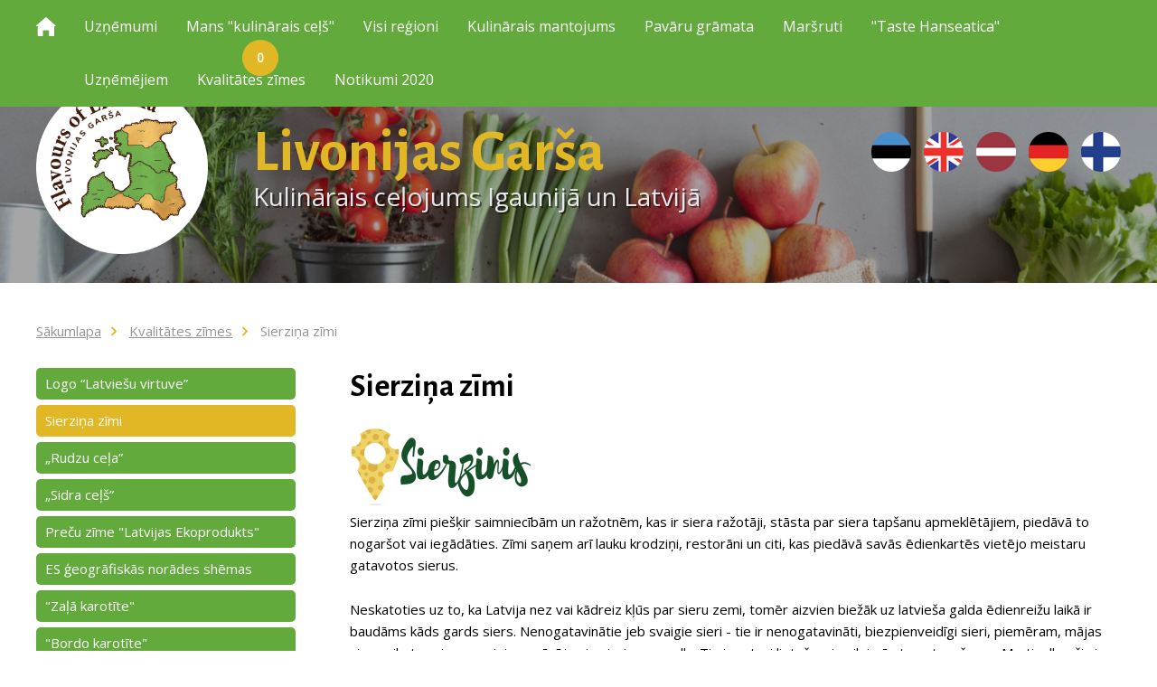

--- FILE ---
content_type: text/html; charset=UTF-8
request_url: https://flavoursoflivonia.com/lv/juust-1
body_size: 5702
content:
<!DOCTYPE html>
<html lang="et">
	<head>
		<meta charset="UTF-8">
		<meta name="viewport" content="width=device-width, initial-scale=1.0, user-scalable=no" />
		
        <title>Sierziņa zīmi | Flavors of Livonia</title>
<meta name="description" content="">
<meta name="keywords" content="">

<meta property="og:url" content="https://flavoursoflivonia.com/lv/juust-1" />
<meta property="og:type" content="article" />
<meta property="og:title" content="Sierziņa zīmi | Flavors of Livonia" />
<meta property="og:description" content="" />
<meta property="og:image" content="https://flavoursoflivonia.com/" />

<link rel='shortcut icon' type='image/x-icon' href='https://flavoursoflivonia.com/favicon.ico' />

<meta name="csrf-token" content="eaqWqUNpXYcXyoi8EkY0Bw8WwYbJx3VWg5lVbhWA">		
		<link href="https://fonts.googleapis.com/css?family=Alegreya+Sans:400,700%7COpen+Sans:300,400" rel="stylesheet">
		
		<script src="https://ajax.googleapis.com/ajax/libs/jquery/2.1.4/jquery.min.js"></script>
		
		<link href="/_public/css/jquery-ui.css" rel="stylesheet" type="text/css" />
		
		<link href="/_public/css/content.css" rel="stylesheet" type="text/css" />
		
		<link href="/_public/css/style.css" rel="stylesheet" type="text/css" />
        
        <link href="/_public/css/map.css" rel="stylesheet" type="text/css" />

		<!--[if lt IE 9]>
			<script>
				document.createElement('header');
				document.createElement('section');
				document.createElement('nav');
				document.createElement('footer');
				document.createElement('article');
			</script>
		<![endif]-->	
        
	</head>
    <body class=" page  lv">

		
        
  <!-- Load Facebook SDK for JavaScript -->
  <div id="fb-root"></div>
  <script>(function(d, s, id) {
    var js, fjs = d.getElementsByTagName(s)[0];
    if (d.getElementById(id)) return;
    js = d.createElement(s); js.id = id;
    js.src = "https://connect.facebook.net/en_US/sdk.js#xfbml=1&version=v3.0";
    fjs.parentNode.insertBefore(js, fjs);
  }(document, 'script', 'facebook-jssdk'));</script>
  
<script>window.twttr = (function(d, s, id) {
  var js, fjs = d.getElementsByTagName(s)[0],
    t = window.twttr || {};
  if (d.getElementById(id)) return t;
  js = d.createElement(s);
  js.id = id;
  js.src = "https://platform.twitter.com/widgets.js";
  fjs.parentNode.insertBefore(js, fjs);

  t._e = [];
  t.ready = function(f) {
    t._e.push(f);
  };

  return t;
}(document, "script", "twitter-wjs"));</script>
        
		<!-- cookie vidin
		<div class="cookie-consent">
			<div class="cookie-consent-inner">
				<a class="cookie-consent-dismiss" href="javascript:;">X</a>
				<p>Me kasutame oma veebilehel küpiseid, et paremini mõista lehe kasutajaid ja parandada nende kasutajakogemust. <br>Järgnevalt võid anda oma nõusoleku oma isikuandmete töötlemiseks ka mainitud otstarvetel <a class="c-link" href="http://classic.porsche.ee/et/kuepsised-ja-privaatsus-veebilehel">Loe lähemalt</a><a class="c-link colorStandout agree" href="javascript:;">Olen nõus</a></p>
			</div>
		</div>-->
    	
		
<div class="main-wrap">

    <div id="top1" class="main-menu-holder main-menu-holder-above">
       
       <div class="main-menu-wrap">
    <div class="centered-wrap maxWidth1200">
        <div class="main-menu-inner">
            <a href="/lv" class="custom-icon icon-home">&#xe206;</a>    
            <nav class="main-menu nestable clearfix">
                <span class="main-menu-toggle toggleNext"><span class="bar-container"><span class="bar bar1"></span><span class="bar bar2"></span><span class="bar bar3"></span><span class="bar bar4"></span></span></span>
                <ul class="clearfix">       
                    
                                        
                    <li class=""><a href="https://flavoursoflivonia.com/lv/ettevotted-2" target="_self">Uzņēmumi
                    
                                        
                    </a>

                        
                    </li>  
                    
                                        
                    <li class=""><a href="https://flavoursoflivonia.com/lv/minu-liivimaa-toidutee-2" target="_self">Mans &quot;kulinārais ceļš&quot;
                    
                                        <span class="icon-bubble routeCount">0</span>
                                        
                    </a>

                        
                    </li>  
                    
                                        
                    <li class=""><a href="https://flavoursoflivonia.com/lv/piirkonnad-2" target="_self">Visi reģioni
                    
                                        
                    </a>

                        
                    </li>  
                    
                                        
                    <li class=""><a href="https://www.flavoursoflivonia.com/lv/livonijas-garsa-un-edieni" target="_self">Kulinārais mantojums
                    
                                        
                    </a>

                                                
							<button type="button" class="submenu-toggle toggleNext"></button>
                            <ul>
                            
                                                                
                                    <li><a href="https://flavoursoflivonia.com/lv/livonijas-garsa-un-edieni">LIVONIJAS GARŠA UN ĒDIENI</a></li>	
                                
                                                                
                                    <li><a href="https://flavoursoflivonia.com/lv/kulinarais-marsruts-livonijas-garsa">PUBLIKĀCIJAS</a></li>	
                                
                                                            
                            </ul>
                        
                        
                    </li>  
                    
                                        
                    <li class=""><a href="https://flavoursoflivonia.com/lv/pavaru-gramata-1795-gada" target="_self">Pavāru grāmata
                    
                                        
                    </a>

                        
                    </li>  
                    
                                        
                    <li class=""><a href="https://flavoursoflivonia.com/lv/marsruti" target="_self">Maršruti
                    
                                        
                    </a>

                                                
							<button type="button" class="submenu-toggle toggleNext"></button>
                            <ul>
                            
                                                                
                                    <li><a href="https://flavoursoflivonia.com/lv/latvija-aktiva-gardezu-ture-gaujas-nacionalaja-parka">LATVIJA - Aktīvā gardēžu tūre Gaujas Nacionālajā parkā</a></li>	
                                
                                                                
                                    <li><a href="https://flavoursoflivonia.com/lv/latvija-livonijas-garsas-vidzemes-regiona">LATVIJA - Livonijas garšas Vidzemes reģionā</a></li>	
                                
                                                                
                                    <li><a href="https://flavoursoflivonia.com/lv/latvija-livonijas-garsas-kurzemes-regiona">LATVIJA -  Livonijas garšas Kurzemes reģionā</a></li>	
                                
                                                                
                                    <li><a href="https://flavoursoflivonia.com/lv/igaunija-parnu-kihnu-viljandi">IGAUNIJA -  Pärnu - Kihnu - Viljandi</a></li>	
                                
                                                                
                                    <li><a href="https://flavoursoflivonia.com/lv/igaunija-tartu-haanja-setomaa">IGAUNIJA - Tartu - Haanja - Setomaa</a></li>	
                                
                                                                
                                    <li><a href="https://flavoursoflivonia.com/lv/aktiva-gardezu-ture-latvija-un-igaunija">IGAUNIJA, LATVIJA  - Aktīvā gardēžu tūre Latvijā un Igaunijā</a></li>	
                                
                                                                
                                    <li><a href="https://flavoursoflivonia.com/lv/vietejas-specialitates-skaista-daba-latvija-un-igaunija">IGAUNIJA, LATVIJA  - Vietējās specialitātes, skaistā daba Latvijā un Igaunijā</a></li>	
                                
                                                                
                                    <li><a href="https://flavoursoflivonia.com/lv/igaunija-latvija-garsu-piedzivojumi-latvija-un-igaunija">IGAUNIJA, LATVIJA  - Garšu piedzīvojumi Latvijā un Igaunijā</a></li>	
                                
                                                            
                            </ul>
                        
                        
                    </li>  
                    
                                        
                    <li class=""><a href="https://flavoursoflivonia.com/lv/taste-hanseatica-2" target="_self">&quot;Taste Hanseatica&quot;
                    
                                        
                    </a>

                        
                    </li>  
                    
                                        
                    <li class=""><a href="https://flavoursoflivonia.com/lv/entrepreneurs" target="_self">Uzņēmējiem
                    
                                        
                    </a>

                                                
							<button type="button" class="submenu-toggle toggleNext"></button>
                            <ul>
                            
                                                                
                                    <li><a href="https://flavoursoflivonia.com/lv/marketinga-materiali">Mārketinga materiāli un rokasgrāmatas</a></li>	
                                
                                                                
                                    <li><a href="https://flavoursoflivonia.com/lv/network-logos">Tīkla logotipi</a></li>	
                                
                                                                
                                    <li><a href="https://flavoursoflivonia.com/lv/table-cover">Livonijas galda paliknis</a></li>	
                                
                                                            
                            </ul>
                        
                        
                    </li>  
                    
                                        
                    <li class=" item-active "><a href="https://flavoursoflivonia.com/lv/kvalitates-zimes" target="_self">Kvalitātes zīmes
                    
                                        
                    </a>

                                                
							<button type="button" class="submenu-toggle toggleNext"></button>
                            <ul>
                            
                                                                
                                    <li><a href="https://flavoursoflivonia.com/lv/lab">Logo “Latviešu virtuve”</a></li>	
                                
                                                                
                                    <li><a href="https://flavoursoflivonia.com/lv/juust-1">Sierziņa zīmi</a></li>	
                                
                                                                
                                    <li><a href="https://flavoursoflivonia.com/lv/f">„Rudzu ceļa”</a></li>	
                                
                                                                
                                    <li><a href="https://flavoursoflivonia.com/lv/k-1">„Sidra ceļš”</a></li>	
                                
                                                                
                                    <li><a href="https://flavoursoflivonia.com/lv/latvijas-ekoprodukts">Preču zīme &quot;Latvijas Ekoprodukts&quot;</a></li>	
                                
                                                                
                                    <li><a href="https://flavoursoflivonia.com/lv/s-1">ES ģeogrāfiskās norādes shēmas</a></li>	
                                
                                                                
                                    <li><a href="https://flavoursoflivonia.com/lv/zala-karotite">&quot;Zaļā karotīte&quot;</a></li>	
                                
                                                                
                                    <li><a href="https://flavoursoflivonia.com/lv/bordo-karotite">&quot;Bordo karotīte&quot;</a></li>	
                                
                                                            
                            </ul>
                        
                        
                    </li>  
                    
                                        
                    <li class=""><a href="https://flavoursoflivonia.com/lv/notikumi-2020" target="_self">Notikumi 2020
                    
                                        
                    </a>

                        
                    </li>  
                    
                                        
                </ul>
            </nav>
        </div>
    </div>
</div>        
    </div>
    
    <div class="jumbotron page-jumbotron">
    <div class="media-wrap overlay parallax" data-parallax="200" style="background-image: url('https://flavoursoflivonia.com/files/b/Fv08vxS8ZEOBuqYS.jpg')"></div>
    <div class="cover overlay"></div>
    
       <div class="centered-wrap maxWidth1200">
    <div class="content">
		<div class="logo logo-livonia">
			<div class="t-row">
				<a class="cell" href="/lv"><img class="has-retina" data-rjs="2" src="/_public/images/logod1/logo-livonia-lv.png" width="299" height="301" alt=""></a>
				<div class="cell">
					<h1 class="title title-primary fSizeXL colorYellow alegreya weight700">Livonijas Garša</h1>
					<h2 class="title title-secondary fSize2 weight300">Kulinārais ceļojums Igaunijā un Latvijā</h2>
				</div>
			</div>
		</div>
            
        <nav class="lang">
            <ul class="clearfix">
            
                                
                	                    
                    	<li><a href="/et"><img class="has-retina" data-rjs="2" src="/_public/images/flag-et.png" width="44" height="44" alt="et"></a></li>   
                    
                                
                    
                
                                
                	                    
                    	<li><a href="/en"><img class="has-retina" data-rjs="2" src="/_public/images/flag-en.png" width="44" height="44" alt="en"></a></li>   
                    
                                
                    
                
                                
                	                    
                    	<li><a href="/lv"><img class="has-retina" data-rjs="2" src="/_public/images/flag-lv.png" width="44" height="44" alt="lv"></a></li>   
                    
                                
                    
                
                                
                	                    
                    	<li><a href="/de"><img class="has-retina" data-rjs="2" src="/_public/images/flag-de.png" width="44" height="44" alt="de"></a></li>   
                    
                                
                    
                
                                
                	                    
                    	<li><a href="/fi"><img class="has-retina" data-rjs="2" src="/_public/images/flag-fi.png" width="44" height="44" alt="fi"></a></li>   
                    
                                
                    
                
                 

            </ul>
        </nav>
    </div>
</div>            
</div>        
    <div class="main-content">
        <div class="centered-wrap maxWidth1200">
            
            <nav class="breadcrumbs">
    <ul class="clearfix">
        <li><a href="/lv">Sākumlapa</a></li>        
        
		                
                        <li ><a href="https://flavoursoflivonia.com/lv/kvalitates-zimes" target="_self">Kvalitātes zīmes</a></li>	 
        
                
                        <li  class="active" ><a href="https://flavoursoflivonia.com/lv/juust-1" target="_self">Sierziņa zīmi</a></li>	 
        
                
        
    </ul>
</nav>
            
            <div class="colset-1">
                <div class="wrap clearfix">

                                        <div class="col-l c-col col-active">
                        <nav class="submenu"><!-- kui see alammenyyd ntks pole siis "col-l c-col col-active" tyhi konteiner siiski j22b -->
                            <ul class="clearfix">
                                
                                                                
                                    <li ><a href="https://flavoursoflivonia.com/lv/lab">Logo “Latviešu virtuve”</a>
                                    
                                    	                                    
                                    </li>	
                                
                                                                
                                    <li  class="active" ><a href="https://flavoursoflivonia.com/lv/juust-1">Sierziņa zīmi</a>
                                    
                                    	                                    
                                    </li>	
                                
                                                                
                                    <li ><a href="https://flavoursoflivonia.com/lv/f">„Rudzu ceļa”</a>
                                    
                                    	                                    
                                    </li>	
                                
                                                                
                                    <li ><a href="https://flavoursoflivonia.com/lv/k-1">„Sidra ceļš”</a>
                                    
                                    	                                    
                                    </li>	
                                
                                                                
                                    <li ><a href="https://flavoursoflivonia.com/lv/latvijas-ekoprodukts">Preču zīme &quot;Latvijas Ekoprodukts&quot;</a>
                                    
                                    	                                    
                                    </li>	
                                
                                                                
                                    <li ><a href="https://flavoursoflivonia.com/lv/s-1">ES ģeogrāfiskās norādes shēmas</a>
                                    
                                    	                                    
                                    </li>	
                                
                                                                
                                    <li ><a href="https://flavoursoflivonia.com/lv/zala-karotite">&quot;Zaļā karotīte&quot;</a>
                                    
                                    	                                    
                                    </li>	
                                
                                                                
                                    <li ><a href="https://flavoursoflivonia.com/lv/bordo-karotite">&quot;Bordo karotīte&quot;</a>
                                    
                                    	                                    
                                    </li>	
                                
                                                                
                            </ul>
                        </nav>
                    </div>
                    
                    <div class=" col-r  c-col col-active">
                        <article class="article clearfix">
                                
                                                                    <h1>Sierziņa zīmi</h1>
                                                                
                                                                            
                                                                    
                                    <p><img alt="" src="/ckfinder/userfiles/files/Cheese master_lat.png" style="width: 200px; height: 88px;" /><br />
Sierziņa zīmi piešķir saimniecībām un ražotnēm, kas ir siera ražotāji, stāsta par siera tapšanu apmeklētājiem, piedāvā to nogaršot vai iegādāties. Zīmi saņem arī lauku krodziņi, restorāni un citi, kas piedāvā savās ēdienkartēs vietējo meistaru gatavotos sierus.</p>

<p>Neskatoties uz to, ka Latvija nez vai kādreiz kļūs par sieru zemi, tomēr aizvien biežāk uz latvieša galda ēdienreižu laikā ir baudāms kāds gards siers. Nenogatavinātie jeb svaigie sieri - tie ir nenogatavināti, biezpienveidīgi sieri, piemēram, mājas siers, rikotas siers, svaigie, smērējamie sieri, mocarella. Tie ir gatavi lietošanai neilgi pēc to gatavošanas. Martinella - šis ir Mozzarella siera līdzinieks, ko ražo Latvijā, gan ne no bifeļpiena, bet govs, tomēr tā garša ir izcila. Svaigais kazas un citi svaigie sieri. Sālījumā nogatavinātie sieri - līdz nogatavināšanai šo sieru gatavošana neatšķiras no citiem svaigajiem sieriem, bet galvenā atšķirība ir nogatavināšanas vide, kas šajā gadījumā ir sālījums. &nbsp;Mīkstie sieri - par mīkstajiem sieriem sauc nogatavinātos sierus ar vai bez baltas, pūkainas pelējuma garoziņas. Mīkstie nogatavinātie sieri (ar pelējumu) - Latvijā tādu nav daudz, bet pāris tomēr ir. &nbsp;Puscietie - Latvijā šāda veida sieri ir ļoti iecienīti. Beztauku daļas mitrums šajos sieros ir ap 45%. Tie var būt ar miziņu vai bez tās, ar caurumiņiem vai bez tiem. Puscietos sierus Latvijā ražo daudz, taču tie atšķiras pēc kvalitātes un garšas. Cietie sieri ir neatņemama ēdienu - salātu, pastas ēdienu, sacepumu u.c. - sastāvdaļa. Tajos ir mazāks beztauku daļas mitrums nekā citos sieros, jo tos nogatavina ilgāk, vidēji 2-4 gadus.</p>

<p>Siers ar nosaukumu &ldquo;Jāņu siers&rdquo;&nbsp;ir iekļauts Eiropas Savienības&nbsp;Garantēto tradicionālo īpatnību (GTĪ)&nbsp;&nbsp;reģistrā.</p>

<p><a href="https://www.celotajs.lv/lv/c/brand/cheese/latvia" target="_blank">Vairāk par&nbsp;Latvijā ražotajiem sieriem un to iedalījumu &nbsp;lasiet šeit.</a></p>
                                
                                                
                        </article>
                        
                                                
                                                
                                                
                                    
                    </div>
                    
                </div>
            </div>
            
        </div>
    </div>
    
    <div class="parallax-block-wrap">
        <div class="media-wrap overlay parallax" data-parallax="200" style="background-image: url('https://flavoursoflivonia.com/files/b/Fv08vxS8ZEOBuqYS.jpg')"></div>
        <div class="centered-wrap maxWidth1200">
            <div class="parallax-block">
                <a href="#s6" class="scrollTo scrollTo-btn custom-icon colorYellow">&#xe203;</a>
            </div>
        </div>
        <img class="placeholder" src="/_public/images/placeholder2.gif" alt="">
    </div>
    
    
    <div id="s6" class="via-hanseatica-wrap">
    <div class="centered-wrap maxWidth1200">
        <div class="via-hanseatica">
            <div class="row">
                <div class="thumb-cell col-sm-3">
                    <img class="has-retina" data-rjs="2" src="/_public/images/logod/logo-hanseatica.gif" alt="">
                </div>
                <div class="content-cell col-sm-9">
                    
                    <p>“Via Hanseatica” ir ceļš, kas savieno vairāku valstu pilsētas – Sanktpēterburgu, Narvu un Ivanovogorodu, Tartu, Valku un Valgu, Valmieru un Siguldu. 580 km garais ceļš starp Rīgu un Sanktpēterburgu ļauj baudīt neskartu dabu, piedzīvojumus, viesmīlīgus cilvēkus, kultūru un gastronomiju.<br />
Iepazīsti kulināro mantojumu un baudi gardus ēdienus, ceļojot pa tūrisma ceļa “Via HansEATica” gardēžu maršruta “Taste HansEATica” viesmīlības pieturvietām!</p>
                    
                    <div class="btns">
                        <a class="btn-custom bgYellow colorWhite" href="https://flavoursoflivonia.com/lv/taste-hanseatica-2" target="_self">Vairāk lasi šeit</a>
                        
                        <a class="btn-custom bgYellow colorWhite" href="http://www.viahanseatica.info" target="_blank">viahanseatica.info</a>
   
                    </div>
                </div>
            </div>
        </div>
    </div>
</div>
    
    <div class="footer-wrap">
    <div class="centered-wrap maxWidth1200">
        <div class="footer"> 
            <div class="footer-menu c-list">
                <ul class="wrap clearfix">
                
					                    
                                        
                    	<li><a href="https://www.eestitoit.ee/en" target="_blank">Estonian Food</a></li>  
                    
                                        
                    	<li><a href="https://www.toidutee.ee/en" target="_blank">Estonian Culinary Route</a></li>  
                    
                                        
                    	<li><a href="http://www.balticseaculinary.com/" target="_blank">Baltic Sea Culinary Routes</a></li>  
                    
                                    
                </ul>
            </div>
            
            <div class="c-list logo-list">
                <ul class="wrap clearfix">
                
					                    
                                        
                    	<li><a href="http://www.maaturism.ee/index.php?lang=lv" target="_blank"><img class="has-retina" data-rjs="2" src="https://flavoursoflivonia.com/files/b/07jO5IKqtjrf48vb.gif" alt=""></a></li>  
                    
                                        
                    	<li><a href="http://epkk.ee/en/" target="_blank"><img class="has-retina" data-rjs="2" src="https://flavoursoflivonia.com/files/b/CB3BPWdwzpIIJ1fw.png" alt=""></a></li>  
                    
                                        
                    	<li><a href="https://www.celotajs.lv/lv/c/brand/livonia" target="_blank"><img class="has-retina" data-rjs="2" src="https://flavoursoflivonia.com/files/b/vJwrMEXijX5HibSY.gif" alt=""></a></li>  
                    
                                          
                </ul>
            </div>
            
            <p>Mājaslapa atspoguļo tikai autora viedokli. Programmas vadošā  iestāde neatbild par tajā ietvertās  informācijas iespējamo izmantošanu.</p>
			
			<div><img class="has-retina" data-rjs="2" src="/_public/images/logo-interreg-600px.gif" width="600" alt=""></div>
			
        </div>
    </div>
</div>    
</div>

 
            
		<div id="error-modal" class="message-modal modal fade modal-vAlignC" role="dialog">
			<div class="vertical-alignment-helper">
				<div class="modal-dialog vertical-align-center modal-md">	
					<div class="modal-content">
						<div class="modal-body txtAlignC">
							<a href="" class="close custom-icon icon-cancel" data-dismiss="modal">&#xe110;</a>
							
							<h2 class="title fSize2 bold">Midagi läks valesti!</h2>
							<p class="colorRed">Palun kontrollige, et kõik väljad oleks korrektselt täidetud.</p>
							<div class="btn-wrap">
								<a href="" class="btn-custom" data-dismiss="modal">Sulge</a>
							</div>
						</div>
					</div>
				</div>
			</div>			
		</div>

		<div id="success-modal" class="message-modal modal fade modal-vAlignC" role="dialog">
			<div class="vertical-alignment-helper">
				<div class="modal-dialog vertical-align-center modal-md">	
					<div class="modal-content">
						<div class="modal-body txtAlignC">
							<a href="" class="close custom-icon icon-cancel" data-dismiss="modal">&#xe110;</a>
							
							<h2 class="title fSize2 bold">Form submit successful!</h2>
							<p>Lorem ipsum dolor sit amet.</p>
							<div class="btn-wrap">
								<a href="" class="btn-custom" data-dismiss="modal">Sulge</a>
							</div>
						</div>
					</div>
				</div>
			</div>			
		</div>
		
		<a href="#top1" class="scrollTo scrolltop custom-icon">&#xe205;</a>
		
		<script src="/_public/js/jquery-ui.min.js"></script>
		
		<!--<script src="js/responsiveslides.min.js"></script>-->
		
		<script src="/_public/js/jquery.ui.touch-punch.js"></script>
		
		<script src="/_public/js/jquery.swipebox.js"></script>
		
		<script src="/_public/js/parallax.js"></script>
		
		<script src="/_public/js/bs-modal.min.js"></script>
		
		<script src="/_public/js/retina.min.js"></script>		
		
		<script src="/_public/js/jQuery/custom.js"></script>
        
         
        
        
    </body>
</html>

--- FILE ---
content_type: text/css
request_url: https://flavoursoflivonia.com/_public/css/style.css
body_size: 14914
content:
/** * html5doctor.com Reset Stylesheet v1.6.1 (http://html5doctor.com/html-5-reset-stylesheet/) * Richard Clark (http://richclarkdesign.com) * http://cssreset.com */
html, body, div, span, object, iframe, h1, h2, h3, h4, h5, h6, p, blockquote, pre, abbr, address, cite, code, del, dfn, em, img, ins, kbd, q, samp, small, strong, sub, sup, var, b, i, dl, dt, dd, ol, ul, li, fieldset, form, label, legend, table, caption, tbody, tfoot, thead, tr, th, td, article, aside, canvas, details, figcaption, figure, footer, header, hgroup, menu, nav, section, summary, time, mark, audio, video{margin:0; padding:0; border:0; outline:0; font-size:100%; background:transparent;}
article, aside, details, figcaption, figure, footer, header, hgroup, menu, nav, section{display:block;}
ul{list-style:none;}
a{margin:0; padding:0; font-size:100%; background:transparent; text-decoration:none; color:inherit;}
table{border-collapse:collapse; border-spacing:0;}

/* ======================== bootstrap grid only minified =========================== */
.container,.container-fluid{margin-right:auto;margin-left:auto;padding-left:22px;padding-right:22px}[role=button]{cursor:pointer}@media (min-width:768px){.container{width:750px}}@media (min-width:992px){.container{width:970px}}@media (min-width:1200px){.container{width:1170px}}.row{margin-left:-22px;margin-right:-22px}.col-lg-1,.col-lg-10,.col-lg-11,.col-lg-12,.col-lg-2,.col-lg-3,.col-lg-4,.col-lg-5,.col-lg-6,.col-lg-7,.col-lg-8,.col-lg-9,.col-md-1,.col-md-10,.col-md-11,.col-md-12,.col-md-2,.col-md-3,.col-md-4,.col-md-5,.col-md-6,.col-md-7,.col-md-8,.col-md-9,.col-sm-1,.col-sm-10,.col-sm-11,.col-sm-12,.col-sm-2,.col-sm-3,.col-sm-4,.col-sm-5,.col-sm-6,.col-sm-7,.col-sm-8,.col-sm-9,.col-xs-1,.col-xs-10,.col-xs-11,.col-xs-12,.col-xs-2,.col-xs-3,.col-xs-4,.col-xs-5,.col-xs-6,.col-xs-7,.col-xs-8,.col-xs-9{position:relative;min-height:1px;padding-left:22px;padding-right:22px}.col-xs-1,.col-xs-10,.col-xs-11,.col-xs-12,.col-xs-2,.col-xs-3,.col-xs-4,.col-xs-5,.col-xs-6,.col-xs-7,.col-xs-8,.col-xs-9{float:left}.col-xs-12{width:100%}.col-xs-11{width:91.66666667%}.col-xs-10{width:83.33333333%}.col-xs-9{width:75%}.col-xs-8{width:66.66666667%}.col-xs-7{width:58.33333333%}.col-xs-6{width:50%}.col-xs-5{width:41.66666667%}.col-xs-4{width:33.33333333%}.col-xs-3{width:25%}.col-xs-2{width:16.66666667%}.col-xs-1{width:8.33333333%}.col-xs-pull-12{right:100%}.col-xs-pull-11{right:91.66666667%}.col-xs-pull-10{right:83.33333333%}.col-xs-pull-9{right:75%}.col-xs-pull-8{right:66.66666667%}.col-xs-pull-7{right:58.33333333%}.col-xs-pull-6{right:50%}.col-xs-pull-5{right:41.66666667%}.col-xs-pull-4{right:33.33333333%}.col-xs-pull-3{right:25%}.col-xs-pull-2{right:16.66666667%}.col-xs-pull-1{right:8.33333333%}.col-xs-pull-0{right:auto}.col-xs-push-12{left:100%}.col-xs-push-11{left:91.66666667%}.col-xs-push-10{left:83.33333333%}.col-xs-push-9{left:75%}.col-xs-push-8{left:66.66666667%}.col-xs-push-7{left:58.33333333%}.col-xs-push-6{left:50%}.col-xs-push-5{left:41.66666667%}.col-xs-push-4{left:33.33333333%}.col-xs-push-3{left:25%}.col-xs-push-2{left:16.66666667%}.col-xs-push-1{left:8.33333333%}.col-xs-push-0{left:auto}.col-xs-offset-12{margin-left:100%}.col-xs-offset-11{margin-left:91.66666667%}.col-xs-offset-10{margin-left:83.33333333%}.col-xs-offset-9{margin-left:75%}.col-xs-offset-8{margin-left:66.66666667%}.col-xs-offset-7{margin-left:58.33333333%}.col-xs-offset-6{margin-left:50%}.col-xs-offset-5{margin-left:41.66666667%}.col-xs-offset-4{margin-left:33.33333333%}.col-xs-offset-3{margin-left:25%}.col-xs-offset-2{margin-left:16.66666667%}.col-xs-offset-1{margin-left:8.33333333%}.col-xs-offset-0{margin-left:0}@media (min-width:768px){.col-sm-1,.col-sm-10,.col-sm-11,.col-sm-12,.col-sm-2,.col-sm-3,.col-sm-4,.col-sm-5,.col-sm-6,.col-sm-7,.col-sm-8,.col-sm-9{float:left}.col-sm-12{width:100%}.col-sm-11{width:91.66666667%}.col-sm-10{width:83.33333333%}.col-sm-9{width:75%}.col-sm-8{width:66.66666667%}.col-sm-7{width:58.33333333%}.col-sm-6{width:50%}.col-sm-5{width:41.66666667%}.col-sm-4{width:33.33333333%}.col-sm-3{width:25%}.col-sm-2{width:16.66666667%}.col-sm-1{width:8.33333333%}.col-sm-pull-12{right:100%}.col-sm-pull-11{right:91.66666667%}.col-sm-pull-10{right:83.33333333%}.col-sm-pull-9{right:75%}.col-sm-pull-8{right:66.66666667%}.col-sm-pull-7{right:58.33333333%}.col-sm-pull-6{right:50%}.col-sm-pull-5{right:41.66666667%}.col-sm-pull-4{right:33.33333333%}.col-sm-pull-3{right:25%}.col-sm-pull-2{right:16.66666667%}.col-sm-pull-1{right:8.33333333%}.col-sm-pull-0{right:auto}.col-sm-push-12{left:100%}.col-sm-push-11{left:91.66666667%}.col-sm-push-10{left:83.33333333%}.col-sm-push-9{left:75%}.col-sm-push-8{left:66.66666667%}.col-sm-push-7{left:58.33333333%}.col-sm-push-6{left:50%}.col-sm-push-5{left:41.66666667%}.col-sm-push-4{left:33.33333333%}.col-sm-push-3{left:25%}.col-sm-push-2{left:16.66666667%}.col-sm-push-1{left:8.33333333%}.col-sm-push-0{left:auto}.col-sm-offset-12{margin-left:100%}.col-sm-offset-11{margin-left:91.66666667%}.col-sm-offset-10{margin-left:83.33333333%}.col-sm-offset-9{margin-left:75%}.col-sm-offset-8{margin-left:66.66666667%}.col-sm-offset-7{margin-left:58.33333333%}.col-sm-offset-6{margin-left:50%}.col-sm-offset-5{margin-left:41.66666667%}.col-sm-offset-4{margin-left:33.33333333%}.col-sm-offset-3{margin-left:25%}.col-sm-offset-2{margin-left:16.66666667%}.col-sm-offset-1{margin-left:8.33333333%}.col-sm-offset-0{margin-left:0}}@media (min-width:992px){.col-md-1,.col-md-10,.col-md-11,.col-md-12,.col-md-2,.col-md-3,.col-md-4,.col-md-5,.col-md-6,.col-md-7,.col-md-8,.col-md-9{float:left}.col-md-12{width:100%}.col-md-11{width:91.66666667%}.col-md-10{width:83.33333333%}.col-md-9{width:75%}.col-md-8{width:66.66666667%}.col-md-7{width:58.33333333%}.col-md-6{width:50%}.col-md-5{width:41.66666667%}.col-md-4{width:33.33333333%}.col-md-3{width:25%}.col-md-2{width:16.66666667%}.col-md-1{width:8.33333333%}.col-md-pull-12{right:100%}.col-md-pull-11{right:91.66666667%}.col-md-pull-10{right:83.33333333%}.col-md-pull-9{right:75%}.col-md-pull-8{right:66.66666667%}.col-md-pull-7{right:58.33333333%}.col-md-pull-6{right:50%}.col-md-pull-5{right:41.66666667%}.col-md-pull-4{right:33.33333333%}.col-md-pull-3{right:25%}.col-md-pull-2{right:16.66666667%}.col-md-pull-1{right:8.33333333%}.col-md-pull-0{right:auto}.col-md-push-12{left:100%}.col-md-push-11{left:91.66666667%}.col-md-push-10{left:83.33333333%}.col-md-push-9{left:75%}.col-md-push-8{left:66.66666667%}.col-md-push-7{left:58.33333333%}.col-md-push-6{left:50%}.col-md-push-5{left:41.66666667%}.col-md-push-4{left:33.33333333%}.col-md-push-3{left:25%}.col-md-push-2{left:16.66666667%}.col-md-push-1{left:8.33333333%}.col-md-push-0{left:auto}.col-md-offset-12{margin-left:100%}.col-md-offset-11{margin-left:91.66666667%}.col-md-offset-10{margin-left:83.33333333%}.col-md-offset-9{margin-left:75%}.col-md-offset-8{margin-left:66.66666667%}.col-md-offset-7{margin-left:58.33333333%}.col-md-offset-6{margin-left:50%}.col-md-offset-5{margin-left:41.66666667%}.col-md-offset-4{margin-left:33.33333333%}.col-md-offset-3{margin-left:25%}.col-md-offset-2{margin-left:16.66666667%}.col-md-offset-1{margin-left:8.33333333%}.col-md-offset-0{margin-left:0}}@media (min-width:1200px){.col-lg-1,.col-lg-10,.col-lg-11,.col-lg-12,.col-lg-2,.col-lg-3,.col-lg-4,.col-lg-5,.col-lg-6,.col-lg-7,.col-lg-8,.col-lg-9{float:left}.col-lg-12{width:100%}.col-lg-11{width:91.66666667%}.col-lg-10{width:83.33333333%}.col-lg-9{width:75%}.col-lg-8{width:66.66666667%}.col-lg-7{width:58.33333333%}.col-lg-6{width:50%}.col-lg-5{width:41.66666667%}.col-lg-4{width:33.33333333%}.col-lg-3{width:25%}.col-lg-2{width:16.66666667%}.col-lg-1{width:8.33333333%}.col-lg-pull-12{right:100%}.col-lg-pull-11{right:91.66666667%}.col-lg-pull-10{right:83.33333333%}.col-lg-pull-9{right:75%}.col-lg-pull-8{right:66.66666667%}.col-lg-pull-7{right:58.33333333%}.col-lg-pull-6{right:50%}.col-lg-pull-5{right:41.66666667%}.col-lg-pull-4{right:33.33333333%}.col-lg-pull-3{right:25%}.col-lg-pull-2{right:16.66666667%}.col-lg-pull-1{right:8.33333333%}.col-lg-pull-0{right:auto}.col-lg-push-12{left:100%}.col-lg-push-11{left:91.66666667%}.col-lg-push-10{left:83.33333333%}.col-lg-push-9{left:75%}.col-lg-push-8{left:66.66666667%}.col-lg-push-7{left:58.33333333%}.col-lg-push-6{left:50%}.col-lg-push-5{left:41.66666667%}.col-lg-push-4{left:33.33333333%}.col-lg-push-3{left:25%}.col-lg-push-2{left:16.66666667%}.col-lg-push-1{left:8.33333333%}.col-lg-push-0{left:auto}.col-lg-offset-12{margin-left:100%}.col-lg-offset-11{margin-left:91.66666667%}.col-lg-offset-10{margin-left:83.33333333%}.col-lg-offset-9{margin-left:75%}.col-lg-offset-8{margin-left:66.66666667%}.col-lg-offset-7{margin-left:58.33333333%}.col-lg-offset-6{margin-left:50%}.col-lg-offset-5{margin-left:41.66666667%}.col-lg-offset-4{margin-left:33.33333333%}.col-lg-offset-3{margin-left:25%}.col-lg-offset-2{margin-left:16.66666667%}.col-lg-offset-1{margin-left:8.33333333%}.col-lg-offset-0{margin-left:0}}.clearfix:before,.container-fluid:after,.container-fluid:before,.container:after,.container:before,.row:after,.row:before{content:" ";display:table}.container-fluid:after,.container:after,.row:after{clear:both}.center-block{display:block;margin-left:auto;margin-right:auto}.pull-right{float:right!important}.pull-left{float:left!important}@-ms-viewport{width:device-width}.visible-lg,.visible-lg-block,.visible-lg-inline,.visible-lg-inline-block,.visible-md,.visible-md-block,.visible-md-inline,.visible-md-inline-block,.visible-sm,.visible-sm-block,.visible-sm-inline,.visible-sm-inline-block,.visible-xs,.visible-xs-block,.visible-xs-inline,.visible-xs-inline-block{display:none!important}@media (max-width:767px){.visible-xs{display:block!important}table.visible-xs{display:table!important}tr.visible-xs{display:table-row!important}td.visible-xs,th.visible-xs{display:table-cell!important}.visible-xs-block{display:block!important}.visible-xs-inline{display:inline!important}.visible-xs-inline-block{display:inline-block!important}}@media (min-width:768px) and (max-width:991px){.visible-sm{display:block!important}table.visible-sm{display:table!important}tr.visible-sm{display:table-row!important}td.visible-sm,th.visible-sm{display:table-cell!important}.visible-sm-block{display:block!important}.visible-sm-inline{display:inline!important}.visible-sm-inline-block{display:inline-block!important}}@media (min-width:992px) and (max-width:1199px){.visible-md{display:block!important}table.visible-md{display:table!important}tr.visible-md{display:table-row!important}td.visible-md,th.visible-md{display:table-cell!important}.visible-md-block{display:block!important}.visible-md-inline{display:inline!important}.visible-md-inline-block{display:inline-block!important}}@media (min-width:1200px){.visible-lg{display:block!important}table.visible-lg{display:table!important}tr.visible-lg{display:table-row!important}td.visible-lg,th.visible-lg{display:table-cell!important}.visible-lg-block{display:block!important}.visible-lg-inline{display:inline!important}.visible-lg-inline-block{display:inline-block!important}.hidden-lg{display:none!important}}@media (max-width:767px){.hidden-xs{display:none!important}}@media (min-width:768px) and (max-width:991px){.hidden-sm{display:none!important}}@media (min-width:992px) and (max-width:1199px){.hidden-md{display:none!important}}.visible-print{display:none!important}@media print{.visible-print{display:block!important}table.visible-print{display:table!important}tr.visible-print{display:table-row!important}td.visible-print,th.visible-print{display:table-cell!important}}.visible-print-block{display:none!important}@media print{.visible-print-block{display:block!important}}.visible-print-inline{display:none!important}@media print{.visible-print-inline{display:inline!important}}.visible-print-inline-block{display:none!important}@media print{.visible-print-inline-block{display:inline-block!important}.hidden-print{display:none!important}}
.clearfix:after, .breadcrumbs:after {display: table; clear: both; content: '';}
/* ======================== bootstrap grid only minified =========================== */
index
/* ======================== bootstrap modal only minified ========================== */
.collapsing,.modal,.modal-open{overflow:hidden}.modal,.modal-backdrop{top:0;right:0;bottom:0;left:0}[role=button]{cursor:pointer}.fade{opacity:0;-webkit-transition:opacity .15s linear;-o-transition:opacity .15s linear;transition:opacity .15s linear}.fade.in{opacity:1}.collapse{display:none}.collapse.in{display:block}tr.collapse.in{display:table-row}tbody.collapse.in{display:table-row-group}.collapsing{position:relative;height:0;-webkit-transition-property:height,visibility;-o-transition-property:height,visibility;transition-property:height,visibility;-webkit-transition-duration:.35s;-o-transition-duration:.35s;transition-duration:.35s;-webkit-transition-timing-function:ease;-o-transition-timing-function:ease;transition-timing-function:ease}.modal{display:none;position:fixed;z-index:5001;-webkit-overflow-scrolling:touch;outline:0}.modal.fade .modal-dialog{-webkit-transform:translate(0,-25%);-ms-transform:translate(0,-25%);-o-transform:translate(0,-25%);transform:translate(0,-25%);-webkit-transition:-webkit-transform .3s ease-out;-o-transition:-o-transform .3s ease-out;transition:transform .3s ease-out}.modal.in .modal-dialog{-webkit-transform:translate(0,0);-ms-transform:translate(0,0);-o-transform:translate(0,0);transform:translate(0,0)}.modal-open .modal{overflow-x:hidden;overflow-y:auto}.modal-dialog{position:relative;width:auto;margin:10px}.modal-content{position:relative;background-color:#fff;border:1px solid #999;border:1px solid rgba(0,0,0,.2);-webkit-box-shadow:0 3px 9px rgba(0,0,0,.5);box-shadow:0 3px 9px rgba(0,0,0,.5);-webkit-background-clip:padding-box;background-clip:padding-box;outline:0}.modal-backdrop{position:fixed;z-index:5000;background-color:#000}.modal-backdrop.fade{opacity:0;filter:alpha(opacity=0)}.modal-backdrop.in{opacity:.75;filter:alpha(opacity=75)}.modal-header{padding:15px;border-bottom:1px solid #e5e5e5}.modal-header .close{margin-top:-2px}.modal-title{margin:0;line-height:1.42857143}.modal-body{position:relative;padding:48px 52px 32px 52px}.modal-footer{padding:15px;text-align:right;border-top:1px solid #e5e5e5}.modal-footer .btn+.btn{margin-left:5px;margin-bottom:0}.modal-footer .btn-group .btn+.btn{margin-left:-1px}.modal-footer .btn-block+.btn-block{margin-left:0}.modal-scrollbar-measure{position:absolute;top:-9999px;width:50px;height:50px;overflow:scroll}@media (min-width:768px){.modal-dialog{width:600px;margin:30px auto}.modal-content{-webkit-box-shadow:0 5px 15px rgba(0,0,0,.5);box-shadow:0 5px 15px rgba(0,0,0,.5)}.modal-sm{width:300px}}@media (min-width:992px){.modal-lg{width:900px}}.hide{display:none!important}.show{display:block!important}.invisible{visibility:hidden}.hidden{display:none!important}
/* ======================== bootstrap modal only minified ========================== */

/* ================================== rslides ====================================== */
.rslides {position: relative; list-style: none; overflow: hidden; width: 100%; padding: 0; margin: 0}
.rslides .slide {-webkit-backface-visibility: hidden; position: absolute; display: none; width: 100%; left: 0; top: 0}
.rslides .slide:first-child {position: relative; display: block; float: left}
.rslides .slide-img {display: block; height: auto; float: left; width: 100%; border: 0}

.rslides_tabs {overflow: hidden; margin: 0 -4px;}
.rslides_tabs li {display: inline-block; vertical-align: top; margin: 0 4px 6px 4px;}
.rslides_tabs a {display: block; width: 18px; height: 18px; border: 1px solid #252525; border-radius: 50%; text-indent: -9999px;}
.rslides_tabs a:hover, .rslides_tabs .rslides_here a {background-color: #252525;}
/* ================================== rslides ====================================== */

/* ================================= swipebox ====================================== */
html.swipebox-html.swipebox-touch{overflow:hidden!important}#swipebox-overlay img{border:none!important}#swipebox-overlay{width:100%;height:100%;position:fixed;top:0;left:0;z-index:99999!important;overflow:hidden;-webkit-user-select:none;-moz-user-select:none;-ms-user-select:none;user-select:none}#swipebox-container{position:relative;width:100%;height:100%}#swipebox-slider{-webkit-transition:-webkit-transform .4s ease;transition:transform .4s ease;height:100%;left:0;top:0;width:100%;white-space:nowrap;position:absolute;display:none;cursor:pointer}#swipebox-slider .slide{height:100%;width:100%;line-height:1px;text-align:center;display:inline-block}#swipebox-slider .slide:before{content:"";display:inline-block;height:50%;width:1px;margin-right:-1px}#swipebox-slider .slide .swipebox-inline-container,#swipebox-slider .slide .swipebox-video-container,#swipebox-slider .slide img{display:inline-block;max-height:100%;max-width:100%;margin:0;padding:0;width:auto;height:auto;vertical-align:middle}#swipebox-slider .slide .swipebox-video-container{background:0 0;max-width:1140px;max-height:100%;width:100%;padding:5%;-webkit-box-sizing:border-box;box-sizing:border-box}#swipebox-slider .slide .swipebox-video-container .swipebox-video{width:100%;height:0;padding-bottom:56.25%;overflow:hidden;position:relative}#swipebox-slider .slide .swipebox-video-container .swipebox-video iframe{width:100%!important;height:100%!important;position:absolute;top:0;left:0}#swipebox-slider .slide-loading{background:url(../images/swipebox/loader.gif) center center no-repeat}#swipebox-bottom-bar,#swipebox-top-bar{-webkit-transition:.5s;transition:.5s;position:absolute;left:0;z-index:999;height:50px;width:100%}#swipebox-bottom-bar{bottom:0}#swipebox-bottom-bar.visible-bars{}#swipebox-top-bar{top:-50px;color:#fff!important;font-size:15px;line-height:43px;font-family:Helvetica,Arial,sans-serif}#swipebox-top-bar.visible-bars{-webkit-transform:translate3d(0,50px,0);transform:translate3d(0,50px,0)}#swipebox-title{display:block;width:100%;text-align:center}#swipebox-close,#swipebox-next,#swipebox-prev{background-image:url(../images/swipebox/icons.png);background-repeat:no-repeat;border:none!important;text-decoration:none!important;cursor:pointer;width:50px;height:50px;top:0}#swipebox-arrows{display:block;margin:0 auto;width:100%;height:50px}#swipebox-prev{background-position:-32px 13px;float:left}#swipebox-next{background-position:-78px 13px;float:right}#swipebox-close{top:0;right:0;position:absolute;z-index:9999;background-position:15px 12px}.swipebox-no-close-button #swipebox-close{display:none}#swipebox-next.disabled,#swipebox-prev.disabled{opacity:.3}.swipebox-no-touch #swipebox-overlay.rightSpring #swipebox-slider{-webkit-animation:rightSpring .3s;animation:rightSpring .3s}.swipebox-no-touch #swipebox-overlay.leftSpring #swipebox-slider{-webkit-animation:leftSpring .3s;animation:leftSpring .3s}.swipebox-touch #swipebox-container:after,.swipebox-touch #swipebox-container:before{-webkit-backface-visibility:hidden;backface-visibility:hidden;-webkit-transition:all .3s ease;transition:all .3s ease;content:' ';position:absolute;z-index:999;top:0;height:100%;width:20px;opacity:0}.swipebox-touch #swipebox-container:before{left:0;-webkit-box-shadow:inset 10px 0 10px -8px #656565;box-shadow:inset 10px 0 10px -8px #656565}.swipebox-touch #swipebox-container:after{right:0;-webkit-box-shadow:inset -10px 0 10px -8px #656565;box-shadow:inset -10px 0 10px -8px #656565}.swipebox-touch #swipebox-overlay.leftSpringTouch #swipebox-container:before,.swipebox-touch #swipebox-overlay.rightSpringTouch #swipebox-container:after{opacity:1}@-webkit-keyframes rightSpring{0%,100%{left:0}50%{left:-30px}}@keyframes rightSpring{0%,100%{left:0}50%{left:-30px}}@-webkit-keyframes leftSpring{0%,100%{left:0}50%{left:30px}}@keyframes leftSpring{0%,100%{left:0}50%{left:30px}}@media screen and (min-width:800px){#swipebox-close{right:10px}#swipebox-arrows{width:92%;max-width:800px}}#swipebox-overlay{background:#0d0d0d}#swipebox-bottom-bar,#swipebox-top-bar{text-shadow:1px 1px 1px #000;background:#000;opacity:.95}
/* ================================= swipebox ====================================== */

@font-face {
	font-family: 'glyphs';
	src: url('glyph-font/fontello.eot?19523540');
	src: url('glyph-font/fontello.eot?19523540#iefix') format('embedded-opentype'),
	   url('glyph-font/fontello.woff?19523540') format('woff'),
	   url('glyph-font/fontello.ttf?19523540') format('truetype'),
	   url('glyph-font/fontello.svg?19523540#fontello') format('svg');
	font-weight: normal;
	font-style: normal;
}

.custom-icon, .has-custom-icon:after, .has-custom-icon:before, .bulleted-list li:before, .breadcrumbs li:after, .article ul li:before, #sortable-list li:before, .feature-list li:before, .submenu ul ul li:before {font-family: "glyphs"; font-style: normal; font-weight: normal; speak: none; font-variant: normal; text-transform: none; -webkit-font-smoothing: antialiased; -moz-osx-font-smoothing: grayscale;}
.custom-icon {display: inline-block; text-decoration: inherit; width: 1em; text-align: center; line-height: 1em;}

.block-img img {display: block;}
img {max-width: 100%; height: auto;}
label[for], .toggleNext, input[type="submit"], button {cursor: pointer;}
a:focus, .submenu-toggle:focus {outline: none;}
p{margin: 0 0 10px 0; padding: 0;}
*, *:after, *:before {-webkit-box-sizing: border-box; -moz-box-sizing: border-box; box-sizing: border-box;}
hr {height: 0; -webkit-box-sizing: content-box; -moz-box-sizing: content-box; box-sizing: content-box; margin-top: 1.2rem; margin-bottom: 1.2rem; border: 0; border-top: 1px solid #dadfe4;}
	
/* ================= Bootstrap-responsive-embed ============== */
.responsive-embed {position: relative; padding-bottom: 56.25%; padding-top: 60px; overflow: hidden;}
.map-container {overflow: hidden; position: relative;}
.responsive-embed iframe, .responsive-embed object, .responsive-embed embed, .map-container .map {position: absolute; top: 0; left: 0; width: 100%; height: 100%; background-color: #b7b8ba;}
.map-placeholder {opacity: 0; position: relative; z-index: -1;}
.map-container .map-placeholder {margin-top: 0; margin-bottom: 0;}

/* ====================== HEADINGS h1-h6 ===================== */
h1, h2, h3, h4, h5, h6, .form-name, .section-title {margin-bottom: 20px; font-weight: 400; line-height: 1.2;}

/* ====================== USEFUL GLOBALS ===================== */
.pRel {position: relative;}
.upcase {text-transform: uppercase;}
.weightNorm {font-weight: normal;}
.weight300 {font-weight: 300;}
.weight400 {font-weight: 400;}
.weight500 {font-weight: 500;}
.weight600 {font-weight: 600;}
.weight700 {font-weight: 700;}
.weight800 {font-weight: 800;}
.underline, .hover-underline:hover {text-decoration: underline;}
.underline.hover-underline:hover {text-decoration: none;}
.dsp-b {display: block;}
.dsp-ib, .inl-b-list > li {display: inline-block; vertical-align: top;}
.dsp-t {display: table; width: 100%;}
.dsp-t.fxd {table-layout: fixed;}
.dsp-tr {display: table-row}
.dsp-tc {display: table-cell; vertical-align: middle;}
.hgt100 {height: 100%;}
.txtAlignC {text-align: center;}
.txtAlignR {text-align: right;}
.txtAlignL {text-align: left;}
.vAlignT, .vAlignT.alignChildren > * {vertical-align: top;}
.vAlignM, .vAlignM.alignChildren > * {vertical-align: middle;}
.vAlignB, .vAlignB.alignChildren > * {vertical-align: bottom;}
.overlay {position: absolute; top: 0; left: 0; right: 0; bottom: 0; z-index: 100;}
.icon-video, .icon-link {background: url('../images/icons/icon-play.png') no-repeat 0 0; width: 59px; height: 57px; display: block; margin: auto; position: absolute; top: 0; left: 0; right: 0; bottom: 0; z-index: 1;}
.icon-link {background-image: url('../images/icons/icon-link.png');}
.icon-video2 {background: url('../images/icons/icon-video.png') no-repeat 0 0; width: 44px; height: 44px; display: block; margin: auto; position: absolute; top: 0; left: 0; right: 0; bottom: 0; z-index: 1;}

.bgWhite {background-color: #fff;}
.bgYellow {background-color: #e2b725;}
.bgGreen {background-color: #62aa3b;}
.colorWhite {color: #fff;}
.colorGrey {color: #808285;}
.colorYellow {color: #e2b725;}

.colorGreen {color: #62aa3b;}
.colorRed {color: #e52f16;}

b, .bold {font-weight: 700;}
/* ====================== CUSTOM-BUTTONS ===================== */
.btn-custom {display: inline-block; vertical-align: top; padding: 11px 21px 11px 21px; position: relative; text-align: center; font-weight: 700; font-size: 13px; letter-spacing: 1px; border-radius: 20px;}
.message-modal .btn-custom {color: #fff; background-color: #e2b725;}
.btn-custom.bgYellow:hover, a.bgYellow:hover, .message-modal .btn-custom:hover {background-color: #62aa3b;}
.btn-custom.bgGreen:hover, a.bgGreen:hover, .message-modal .btn-custom:hover {background-color: #51942d;}

.btn-custom .custom-icon {font-size: 20px; margin: 0 10px 0 -4px; position: relative; top: 2px;}

.btn-group .btn-custom {margin: 0 8px 5px 0; display: inline-block; vertical-align: top;}
.btn-group .btn-custom:last-child {margin-right: 0;}

/* ====================== FORM ELEMENTS ====================== */
.c-el {-webkit-appearance: none; padding: 0; border: none; border-radius: 0;}
.c-field {border: 1px solid #e5e4e4; height: 43px; line-height: 43px; padding: 0 8px; font: normal 14px 'Open sans', sans-serif; width: 100%;}
.c-field1 {border: 1px solid #e5e4e4; height: 43px; line-height: 43px; padding: 0 8px; font: normal 14px 'Open sans', sans-serif; width: 100%;}
.c-area {border: 1px solid #e5e4e4; line-height: 1.45; padding: 8px; width: 100%; font: normal 14px 'Open sans', sans-serif;}
.c-field:focus, .c-area:focus, select:focus, .ui-multiselect.ui-state-active {box-shadow: 0 0 2px 3px rgba(0,0,0,0.05);}
.c-field.has-error {border-color: #bf1e2e;}
.c-btn {cursor: pointer; color: #fff; height: 43px; padding: 0 20px; font: 700 14px/40px 'Open sans', sans-serif; border-radius: 20px;}
.c-primary-btn {background: #e2b725;}
.c-primary-btn:hover {background: #62aa3b;}
.c-secondary-btn {background: #62aa3b;}
.c-secondary-btn:hover {background: #e2b725;}
.c-el:focus {outline: none;}

.c-field::-webkit-input-placeholder, .c-area::-webkit-input-placeholder {color: #7a7a7a;}
.c-field::-moz-placeholder, .c-area::-moz-placeholder {color: #7a7a7a; opacity: 1;}
.c-field:-ms-input-placeholder, .c-area:-ms-input-placeholder {color: #7a7a7a;}
.c-field:-moz-placeholder, .c-area:-moz-placeholder {color: #7a7a7a;}

.enquiry-form label {margin-bottom: 6px; display: block;}
.enquiry-form .c-row {margin-bottom: 14px;}

/* Base for label styling */
[type="checkbox"]:not(:checked), [type="checkbox"]:checked, [type="radio"]:not(:checked), [type="radio"]:checked {display: none;}

[type="checkbox"]:not(:checked) + label, [type="checkbox"]:checked + label, [type="radio"]:not(:checked) + label, [type="radio"]:checked + label {position: relative; padding: 0 0 0 27px; cursor: pointer;}

/* checkbox aspect */
[type="checkbox"]:not(:checked) + label:before, [type="checkbox"]:checked + label:before, [type="radio"]:not(:checked) + label:before, [type="radio"]:checked + label:before {content: ''; position: absolute; left: 0; top: 2px; width: 17px; height: 17px; border: 1px solid #b7b7b7; background: #fff; border-radius: 1px;}

/* checked mark aspect */
[type="checkbox"]:not(:checked) + label:after, [type="checkbox"]:checked + label:after, [type="radio"]:not(:checked) + label:after, [type="radio"]:checked + label:after {content: '\E200'; position: absolute; top: 3px; left: 3px; font-size: 10px; color: #62aa3b; transition: all .2s; font-family: "glyphs"; font-style: normal; font-weight: normal; speak: none; font-variant: normal; text-transform: none; -webkit-font-smoothing: antialiased; -moz-osx-font-smoothing: grayscale;}

/* checked mark aspect changes */
[type="checkbox"]:not(:checked) + label:after, [type="radio"]:not(:checked) + label:after {opacity: 0; transform: scale(0);} 
[type="checkbox"]:checked + label:after, [type="radio"]:checked + label:after {opacity: 1; transform: scale(1);}

/* disabled checkbox */
[type="checkbox"]:disabled:not(:checked) + label:before, [type="checkbox"]:disabled:checked + label:before, [type="radio"]:disabled:not(:checked) + label:before, [type="radio"]:disabled:checked + label:before {box-shadow: none; border-color: #bbb; background-color: #ddd;}

[type="checkbox"]:disabled:checked + label:after, [type="radio"]:disabled:checked + label:after {color: #999;}

[type="checkbox"]:disabled + label, [type="radio"]:disabled + label {color: #aaa;}

.checkbox-right[type="checkbox"]:not(:checked) + label, .checkbox-right[type="checkbox"]:checked + label, .checkbox-right[type="radio"]:not(:checked) + label, .checkbox-right[type="radio"]:checked + label  {padding: 2px 30px 0 0;}

.checkbox-right[type="checkbox"]:not(:checked) + label:before, .checkbox-right[type="checkbox"]:checked + label:before, .checkbox-right[type="radio"]:not(:checked) + label:before, .checkbox-right[type="radio"]:checked + label:before {left: auto; right: 0;}

/* checked mark aspect */
.checkbox-right[type="checkbox"]:not(:checked) + label:after, .checkbox-right[type="checkbox"]:checked + label:after, .checkbox-right[type="radio"]:not(:checked) + label:after, .checkbox-right[type="radio"]:checked + label:after {left: auto; right: .1em;}

/* Form elements */
.form-container2 {max-width: 600px; padding-top: 15px; margin-bottom: 40px;}
.form-name {margin: 0 0 25px 0;}
.form-name {font-size: 25px;}
.element-name  {margin: 0 0 5px 3px; line-height: 1.3;}
.form-container2 .legend {font-size: 13px; color: #808285; margin-left: 3px; padding: 4px 0;}
.element-content {margin: 0 0 17px;}
.required {color:#f10909; font-size:13px; font-weight: 600; vertical-align: top;}

.element-content ul {margin: 0px; padding: 0px;}
.element-content li {margin: 0 0 8px 0; padding: 1px;}
input[type="checkbox"], input[type="radio"] {position: relative; top: 2px;}
.choice-name {font-size: 14px;}
.form-container2 .buttons {margin-top: 30px;}
.form-container2 .buttons > div {position: fixed;}
.form-container2 .buttons input:first-child {margin-right: 10px;}
.form-container2 .captcha {margin-top: 10px;}
.form-container2 .captcha img {position: relative; top: 5px;}
.form-container2 .big {font-size: 16px; font-weight: bold;}
.form-container2.text-field .calendar {padding: 3px; font-size: 12px;}

.form-container2 input[type="text"], .form-container2 input[type="email"], .form-container2 textarea {
	background: #fff;
    border: 1px solid #b7b7b7;
    font: normal 14px/41px 'Open sans', sans-serif;
	color: #000;
    height: 41px;
    padding: 0 7px;
    text-indent: 0;
    width: 100%;
}

.captcha input[type="text"] {padding: 0 9px;}
.form-container2 textarea {height: 135px; line-height: 20px; padding: 6px 7px;}

.form-container2 input[type="submit"], .form-container2 input[type="reset"], .form-container2 input[type="button"], .form-container2 button {
    background: #e2b725;
    color: #fff;
    cursor: pointer;
    font: 700 14px/41px 'Open sans', sans-serif;
    height: 41px;
	padding: 0 15px;
	border-radius: 20px;
	border: none;
	outline: none;
}
.form-container2 input[type="reset"] {background: #3e4146;}
.form-container2 input[type="submit"]:hover, .form-container2 input[type="button"]:hover, .form-container2 button:hover {background: #62aa3b;}
.form-container2 input[type="reset"]:hover {background: #4f5257;}

.form-container2 input[type="text"]:focus, .form-container2 input[type="submit"]:focus, .form-container2 select:focus, .form-container2 textarea:focus, select:focus, .voucher input[type="text"]:focus {outline: none;}
.form-container2 input[type="checkbox"], .form-container2 input[type="radio"] {margin: 0 5px 0 0; height: 13px; width: 13px;}

select {line-height: 1; display: block; width: 100%; -moz-appearance: none; -webkit-appearance: none; padding: 12px 36px 11px 7px; /*padding-right: .75rem\9; */vertical-align: middle; /*background-image: none\9;*/ -webkit-background-size: 15px 9px; color: #000; border: 1px solid #b7b7b7; background: #fff url('../images/icons/arrow-select.gif') no-repeat right .75rem center; background-size: 15px 9px; font: normal 14px 'Open sans', sans-serif;}
select::-ms-expand {display: none;}

/* =========================== Layout styles =================== */
/* ============================================================= */
body {background: #fff; color: #000; font: 400 15px/1.5 'Open sans', sans-serif;}

.main-wrap {overflow-x: hidden;}
.centered-wrap {width: 100%; margin-left: auto; margin-right: auto;}
.maxWidth1200 {max-width: 1200px;}
.alegreya {font-family: 'Alegreya Sans', sans-serif;}

.frontpage .main-menu-holder {min-height: 0;}
.main-menu-holder {min-height: 71px;}
.main-menu-wrap {background-color: #62aa3b; position: relative; left: 0; right: 0; z-index: 5000; color: #fff;}
.main-menu-inner {position: relative;}
.main-menu-inner .icon-home {position: absolute; left: 0; top: 24px; font-size: 21px;}
.main-menu-inner .icon-home:hover {color: #e2b725;}

.icon-bubble {display: block; width: 48px; height: 48px; line-height: 48px; font-weight: 700; font-size: 16px; color: #fff; background-color: #e2b725; text-align: center; border-radius: 50%; margin: 0 auto;}
.main-menu {margin-left: 50px;}
.main-menu > ul > li {float: left; position: relative;}
.main-menu > ul > li > a {padding: 27px 25px;}
.main-menu > ul > li:hover > a {background-color: #fff; color: #62aa3b;}
.main-menu a {display: block; font-size: 17px; line-height: 1.1;}
.main-menu .icon-bubble {position: absolute;}

.main-menu ul ul {display: none; position: absolute; left: 0; background-color: #62aa3b; width: 254px; padding: 17px 25px 19px 25px; z-index: 9;}
.main-menu ul ul a {padding: 9px 0; font-size: 15px;}

/* overwrite for more items in menu */
.icon-bubble {width: 40px; height: 40px; line-height: 40px; font-size: 14px;}
.main-menu-holder {min-height: 58px;}
.main-menu-inner .icon-home {top: 19px;}
.main-menu {margin-left: 37px;}
.main-menu > ul > li > a {padding: 21px 16px;}
.main-menu a {font-size: 16px;}

.main-menu-toggle, .submenu-toggle {display: none;}
@media screen and (min-width: 1101px){	
	.main-menu li:hover ul {display: block;}
	.main-menu > ul {display: block !Important;}
	.main-menu-holder-above .main-menu-wrap {position: fixed; top: 0;}
	.main-menu-holder-below .main-menu-wrap {position: fixed; bottom: 0;}
	.main-menu-holder-above .main-menu ul ul {top: 100%;}
	.main-menu-holder-below .main-menu ul ul {bottom: 100%;}
	
	.main-menu .icon-bubble {left: 0; right: 0; margin: 0 auto;}
	.main-menu-holder-above .icon-bubble {top: 100%; margin-top: -15px;}
	.main-menu-holder-below .icon-bubble {bottom: 100%; margin-bottom: -15px;}
}

.lang li {display: inline-block; vertical-align: top; margin-right: 10px;}
.lang li:last-child {margin-right: 0;}
.lang a, .lang img {display: block;}

.scrollTo-btn {width: 86px; height: 86px; line-height: 86px; text-align: center; border-radius: 50%; background-color: #fff; font-size: 18px;}
.scrollTo-btn.colorYellow:hover {color: #62aa3b;}
.jumbotron .media-wrap, .parallax-block-wrap .media-wrap {background-repeat: no-repeat; background-size: cover; background-position: center top;}
@media screen and (min-width: 1025px){
	.jumbotron .media-wrap, .parallax-block-wrap .media-wrap {/*background-size: 100% auto;*/ background-attachment: fixed;}
}
.parallax-block, .parallax-block-wrap {position: relative;}
.parallax-block-wrap .placeholder {display: block; margin: 0 auto; opacity: 0;}
.parallax-block {position: relative; z-index: 101;}
.parallax-block .scrollTo-btn {position: absolute; top: -44px; left: 0; right: 0; margin: 0 auto; z-index: 10;}

.parallax-block .step-block {color: #fff;}
.parallax-block .step-block-list {padding: 82px 0;}
.step-block {line-height: 1.3; font-size: 16px;}
.step-block .title {line-height: 0.9; margin-bottom: 8px;}
.step-block p {margin-bottom: 20px;}

@media screen and (min-width: 821px) {
	.step-block-list .wrap {margin-left: -15px;}
	.step-block-list .item {float: left; padding-left: 15px;}

	.step-block-list .item-1 {width: 47.3%;}
	.step-block-list .item-2 {width: 29.8%;}
	.step-block-list .item-3 {width: 22.9%;}
	.step-block-list .step-block-1 {padding-right: 58%; background: url('../images/bg-track2.png') no-repeat 100% 12px; background-size: 57.4% auto;}
	.step-block-list .step-block-2 {padding: 0 17% 98px 0; background: url('../images/bg-track3.png') no-repeat right bottom; background-size: 75.65% auto;}
	.step-block-list .step-block-3 {padding-top: 76px;}
}

.jumbotron {position: relative; color: #e6e7e8;}
.jumbotron .content {padding: 32px 0; position: relative; z-index: 102;}
.jumbotron .cover {z-index: 101; background-color: rgba(0,0,0,0.35);}
.jumbotron .title {margin-bottom: 0;}
.jumbotron .title-primary {margin-bottom: 5px; line-height: 1;}
.jumbotron .title-secondary {text-shadow: 2px 2px rgba(0,0,0,0.5); font-weight: 400;}
.jumbotron .logo-livonia a {display: inline-block; vertical-align: top; margin-bottom: 25px;}
.jumbotron .logo-livonia img {display: block;}
.jumbotron .logo-livonia .cell:first-child {padding-right: 50px;}
.jumbotron .logo-sponsor {padding-top: 35px;}

@media screen and (min-width: 1101px) {
	.page-jumbotron .lang {position: absolute; top: 0; bottom: 40px; right: 0; height: 40px; margin: auto 0;}
	.fp-jumbotron .lang {position: absolute; top: 40px; right: 0;}
}

.fp-jumbotron {height: 100vh; overflow: hidden;}
.fp-jumbotron .centered-wrap {display: table; height: 100%; width: 100%;}
.fp-jumbotron .content {display: table-cell; vertical-align: middle;}

.page-jumbotron .logo-livonia {display: table; width: auto;}
.page-jumbotron .logo-livonia .t-row {display: table-row;}
.page-jumbotron .logo-livonia .cell {display: table-cell; vertical-align: middle;}
@media screen and (min-width: 821px) {.page-jumbotron .logo-livonia img {width: 190px; height: auto;}}
.page-jumbotron .title-primary {margin-bottom: 0;}
/*
@media screen and (min-width: 1071px) and (min-height: 651px) and (max-width: 1279px) and (max-height: 750px){
	.fp-jumbotron .logo-livonia {display: table; width: auto;}
	.fp-jumbotron .logo-livonia .t-row {display: table-row;}
	.fp-jumbotron .logo-livonia .cell {display: table-cell; vertical-align: middle;}
	.fp-jumbotron .logo-livonia img {width: 190px; height: auto;}
	.fp-jumbotron .title-primary {margin-bottom: 0;}
}
*/
@media screen and (max-width: 1100px) and (max-height: 500px){
	.fp-jumbotron .logo-livonia {display: table; width: auto;}
	.fp-jumbotron .logo-livonia .t-row {display: table-row;}
	.fp-jumbotron .logo-livonia .cell {display: table-cell; vertical-align: middle;}
	.fp-jumbotron .logo-livonia img {width: 190px; height: auto;}
	.fp-jumbotron .title-primary {margin-bottom: 0;}
	.fp-jumbotron.jumbotron .content {padding-top: 139px; vertical-align: top;}
	.fp-jumbotron.jumbotron .logo-livonia .cell:first-child {padding-right: 15px;}
	
	.fp-jumbotron.jumbotron {text-align: left;}
	.fp-jumbotron.jumbotron .logo img {margin: 0;}
}
@media screen and (min-width: 821px) and (max-width: 1280px){.fp-jumbotron .logo-livonia img {width: 190px; height: auto;}}

.breadcrumbs {padding-bottom: 22px;}
.breadcrumbs.breadcrumbs-first {padding-bottom: 0;}
.breadcrumbs ul {float: left;}
.breadcrumbs .pre-ul {margin-right: 7px;}
.breadcrumbs li {float: left; margin: 0 20px 8px 0; padding-right: 11px; position: relative; color: #939598;}
.breadcrumbs li:after {content: '\E204'; color: #e2b725; position: absolute; left: 100%; top: 4px; font-size: 10px;}
.breadcrumbs li:last-child {margin-right: 0; padding-right: 0;}
.breadcrumbs li:last-child:after {display: none;}
.breadcrumbs a {display: block;}
.breadcrumbs-cats li {padding-right: 0; margin-right: 7px;}
.breadcrumbs-cats li:after, .breadcrumbs-cats li .sep {display: none;}
.breadcrumbs-cats li:first-child .sep {display: inline;}
.breadcrumbs a:hover, .breadcrumbs .active a, .breadcrumbs.breadcrumbs-italic a {text-decoration: none;}

.breadcrumbs-italic {font-style: italic; font-size: 14px;}
.breadcrumbs-italic li {margin-bottom: 0;}

.search {position: relative; padding-right: 72px;}
.search-el {height: 43px; font: 400 14px/43px 'Open sans', sans-serif; border-radius: 20px;}
.search-el1 {height: 43px; font: 400 14px/43px 'Open sans', sans-serif; border-radius: 20px; border:1px solid #ccc;}
.search-fld {padding: 0 15px; width: 100%;}
.search-sbmt {font-weight: 700; width: 66px; background: #62aa3b; color: #fff; position: absolute; top: 0; right: 0;}
.search-sbmt:hover {background: #51942d;}

.main-content {padding-top: 42px; padding-bottom: 50px;}
.fp-content {padding-top: 70px; padding-bottom: 60px;}
.fp-content .article {margin-bottom: 0;}

.fp-feature-row {margin-left: -55px; margin-right: -55px;}
.fp-feature-row > * {padding-left: 55px; padding-right: 55px;}

.colset-1 > .wrap {margin-left: -60px;}
.colset-1 > .wrap > .c-col {padding-left: 60px; position: relative;}
@media screen and (min-width: 921px){
	.colset-1 > .wrap > .col-l.col-active {float: left; width: 27.5%;}
	.colset-1 > .wrap > .col-r.col-active {float: left; width: 72.5%;}
	
	.eq-item-list > .wrap {display: -webkit-box; display: flex; -webkit-flex-wrap: wrap; flex-wrap: wrap; margin-left: -12px;}
	.eq-item-list > .wrap > .item {margin-left: 12px; float: left;}
	/*
	.filters .col1, .filters .col2 {width: 31%;}
	.filters .col3, .filters .col4 {width: 19%;}*/
}
.eq-item-list > .wrap:after {clear: both; display: table; content: '';}
.eq-item-list > .wrap > .item {position: relative;}
.item-count-2 > .wrap > .item1 {width: 69%; width: calc(71.5% - 12px);}
.item-count-2 > .wrap > .item2 {width: 28%; width: calc(28.5% - 12px);}

.fSizeXL {font-size: 65px;}
.fSize1 {font-size: 35px;}
.fSize2 {font-size: 28px;}
.fSize3 {font-size: 25px;}
.fSize4 {font-size: 23px;}

.btns .btn-custom {margin: 0 9px 15px 0;}
.btns .btn-custom:last-child {margin-right: 0;}

.map-popup {margin-top: 6px;}
.map-popup img {margin-right: 16px;}
.map-popup .btns .btn-custom {margin-right: 5px; margin-bottom: 8px;}
.map-popup .title {margin-bottom: 11px;}
.map-popup .content p {margin-bottom: 14px;}
.map-popup .btn-custom {padding-top: 8px; padding-bottom: 8px; font-size: 12px;}

.areas-map {height: 600px;}

.filters-pretext {margin-bottom: 38px;}
.filters {font-size: 14px; border: 1px solid #b7b7b7; border-radius: 8px; padding: 20px 30px 25px 30px; margin-bottom: 20px; position: relative;}
.filters .main-row {position: relative; padding-right: 210px; margin-bottom: 22px;}
.filters .inline-row {margin-bottom: 22px;}
.filters .inline-row:last-of-type {margin-bottom: 0;}
.filters .inline-row label {font-weight: 700; padding-right: 10px;}
.filters .inline-row li > * {display: inline-block; vertical-align: middle; width: auto;}

.filters .block-title {margin-bottom: 8px;}
.filters .checklist li {margin-bottom: 3px;}
.filters label {display: block;}
.filters .submit-btn {position: absolute; bottom: 30px; right: 30px;}

.toidutee-cols .map-container {position: absolute; top: 0; left: 0; width: 100%; height: 100%;}
.minu-toidutee-block {background-color: #8ccc66; border-radius: 8px; min-height: 700px;}
.minu-toidutee-block {padding: 28px 21px;}
.minu-toidutee-block .notification-block {padding: 11px 15px; margin-bottom: 30px; border-radius: 6px; background-color: #a2de7e; font-size: 14px;}
.minu-toidutee-block .search {margin-bottom: 20px;}
.minu-toidutee-block .title-primary {background: url('../images/bg-track1.png') no-repeat right 15px top; line-height: 1.1; padding-right: 125px; min-height: 66px;}
.minu-toidutee-block .title-secondary {margin-bottom: 10px;}
@media screen and (min-width: 1025px){.minu-toidutee-block .title-primary {font-size: 30px;}}

#sortable-list {padding-bottom: 23px;}
#sortable-list li {position: relative; padding: 10px 54px; font-size: 14px; background-color: #fff; border: 1px solid #b7b7b7; border-radius: 20px; margin-bottom: 5px; cursor: pointer;}
#sortable-list li:hover {background-color: #f5fbf1;}
#sortable-list li:before {content: '\E201'; position: absolute; left: 16px; top: 9px; font-size: 17px; color: #e2b725;}
#sortable-list li .icon-x {position: absolute; top: 13px; right: 16px;}
#sortable-list li .icon-x:hover {color: #ad3626;}

.object-details .btns {margin-bottom: 30px;}
.object-details .icon-list {padding-bottom: 30px;}
.object-details .col1, .recipe-details .col1 {width: 54%;}
.object-details .col2, .recipe-details .col2 {width: 46%;}
.object-details .btns > * {display: inline-block; vertical-align: middle; margin: 0 9px 15px 0;}
.object-details .btns > *:last-child {margin-right: 0;}
.sidebar-imgs .item {margin-bottom: 22px; position: relative;}
.sidebar-imgs .item img {margin: 0; display: block;}
.icon-list img {display: block; width: 60px; height: auto; border-radius: 2px;}
.prev-page {margin-bottom: 15px;}
.prev-btn {position: relative; padding-left: 18px;}
.prev-btn:before {position: absolute; content: ''; top: 6px; left: 0; width: 0; height: 0; border-style: solid; border-width: 5px 7px 5px 0; border-color: transparent #62aa3b transparent transparent;}

.social-and-print {margin-bottom: 16px; padding: 0 50px 0 0;}
.social-and-print li {display: inline-block; vertical-align: top; margin: 0 10px 10px 0;}
.social-and-print .icon-print {position: absolute; top: 2px; right: 0;}
.icon-print {text-indent: -9999px; display: block; background: url('../images/icons/icon-print.gif') no-repeat 0 0; width: 42px; height: 35px;}
.itinerary-details .map-container {margin-bottom: 32px;}

.data-table {margin-bottom: 35px;}
.data-table table {width: 100%; line-height: 1.6;}
.data-table tr > * {vertical-align: top;}
.data-table th {font-size: 23px; font-weight: 700; text-align: left; padding: 6px 17px; line-height: 1.2;}
.data-table td {background-color: #eaeaea; padding: 7px 17px;}
.data-table tbody tr:nth-child(even) td {background-color: #fff;}
.table-list-item {position: relative; padding-left: 21px; display: block;}
.table-list-item .order-nr {position: absolute; left: 0; top: 0; font-weight: 700;}

.recipe-details > .row {margin-left: -31px; margin-right: -31px;}
.recipe-details > .row > * {padding-left: 31px; padding-right: 31px;}
.recipe-details .block-title {font-size: 20px;}
.recipe-details .ingredient-list {margin-bottom: 50px;}
.ingredient-list {background-color: #ebebeb; border-radius: 10px; padding: 33px 40px 33px;}
.ingredient-list ul ul {padding: 0 2px;}
.ingredient-list > ul > li {margin-bottom: 27px;}
.ingredient-list > ul > li:last-child {margin-bottom: 0;}

.submenu li {margin-bottom: 6px;}
.submenu > ul > li > a {background-color: #62aa3b; border-radius: 5px; color: #fff; padding: 8px 10px 9px 10px;}
.submenu > ul > .active > a, .submenu > ul > li:hover > a {background-color: #e2b725;}
.submenu a {display: block; line-height: 1.2;}
.submenu ul ul {padding: 10px; border-radius: 5px; background-color: #f9f4e4; margin-top: 7px;}
.submenu ul ul li {position: relative; padding-left: 17px; margin-bottom: 9px;}
.submenu ul ul li:before {color: #e2b725; content: '\E204'; position: absolute; left: 0; top: 3px; font-size: 11px; display: block;}
.submenu ul ul .active > a, .submenu ul ul a:hover {color: #62aa3b;}

.region-select .block-title {margin-bottom: 15px;}
.region-select .bulleted-list {margin-bottom: 40px;}
.bulleted-list li {position: relative; padding-left: 23px; margin-bottom: 9px;}
.bulleted-list li:before {color: #e2b725; content: '\E204'; position: absolute; left: 0; top: 0; font-size: 15px; display: block;}
.bulleted-list a {display: block;}

.object-details .info-list {margin-bottom: 30px;}
@media screen and (min-width: 561px){
	.info-list > ul {columns: auto 2; column-gap: 22px;}
	.info-list li {break-inside: avoid-column;}
}
.info-list li {padding-left: 33px; margin-bottom: 13px; position: relative;}
/*.info-list li:last-child {padding: 7px 0 0 0;}*/
.info-list .custom-icon {color: #6cb048; width: 23px; text-align: center; position: absolute; top: 0; left: 0; font-size: 22px;}

.c-list .wrap {margin-left: -12px;}
.c-list li {padding-left: 12px; margin: 10px 0; display: inline-block; vertical-align: middle;}

.icon-list img, .icon-list-lg img {margin-top: 0; margin-bottom: 0;}
.icon-list-lg .dsp-tc {padding: 0 15px 15px 0;}
.icon-list-lg .dsp-tc:last-child {padding-right: 0;}
.icon-list-lg img {width: 62px;}
.icon-list-lg p {margin-bottom: 5px;}
.icon-list-lg p:last-child {margin-bottom: 0;}

.logo-list .wrap {margin-left: -45px;}
.logo-list li {padding-left: 45px; margin: 15px 0;}
.logo-list img {display: block;}

.feature-list li {position: relative; padding-left: 76px; margin-bottom: 20px;}
.feature-list li:before {content: '\E200'; font-size: 25px; color: #62aa3b; position: absolute; width: 60px; height: 60px; line-height: 53px; border: 5px solid #76b653; border-radius: 50%; text-align: center; left: 0; top: 0;}

.item-list {margin-bottom: 45px;}
.item-list .wrap {margin-left: -14px;}
.item-list .item {width: 25%; padding-left: 14px; margin-bottom: 14px; float: left;}
.item-list .dsp-tc {padding: 25px; vertical-align: bottom;}
.item-list .title {font-size: 14px; font-weight: 700; margin-bottom: 0; color: #fff;}
.item-list .item-inner {display: block; background-repeat: no-repeat; background-size: cover; background-position: center center; border-radius: 8px; position: relative;}
.item-list .item-inner:hover {opacity: 0.9;}
.item-list .placeholder {opacity: 0; display: block; margin: 0;}

.recipe-list {text-align: center;}

.bubbles-block {position: relative; /*z-index: 102;*/}
@media screen and (min-width: 769px){
	.bubbles-block .bubble-item {position: absolute; width: 22.91666666666667%;}
	.bubbles-block .lvl1 {z-index: 1;}
	.bubbles-block .lvl2 {z-index: 2;}
	.bubbles-block .lvl3 {z-index: 3;}
	.bubbles-block .lvl101 {z-index: 101;}

	.bubbles-block .bubble-item-1 {left: 0.2%;top: 64.2%;}
	.bubbles-block .bubble-item-2 {left: 26%;top: 48.5%;}
	.bubbles-block .bubble-item-3 {left: 19.1%;top: 2.2%;}
	.bubbles-block .bubble-item-4 {left: 47.3%;top: 4.5%;}
	.bubbles-block .bubble-item-5 {left: 76.2%;top: 8.2%;}
	.bubbles-block .bubble-item-6 {left: 80.2%;top: 41%;}
	.bubbles-block .bubble-item-7 {left: 71.4%;top: 72.5%;}
	.bubbles-block .bubble-item-8 {left: 3.9%;top: 32%;}
	.bubbles-block .bubble-item-9 {left: 56.2%;top: 30.6%;}
	.bubbles-block .bubble-item-10 {left: 47%;top: 64%;}
	.bubbles-block .bubble-item-11 {left: -4.1%;top: 5.7%;}
	.bubbles-block .bubble-item-12 {left: 21%;top: 73%;}
	.bubbles-block .bubble-item-13 {left: 33.2%;top: 25.6%;}
}

.bubble-item {position: relative; border-radius: 50%; border: 1px solid #78b755; max-width: 275px; text-align: center; background-color: #fff; overflow: hidden;}
.bubble-img {border-width: 5px;}
.bubble-item .custom-icon {color: #e2b725; font-size: 71px; margin-bottom: 12px;}
.bubble-item .bubble-title {margin-bottom: 0;}
.bubble-item .img-overlay {background-repeat: no-repeat; background-size: cover; background-position: center top; border-radius: 50%; transition: transform 0.2s ease-in-out 0s;}
.bubble-item .overlay .dsp-tc {padding: 0 20px;}
.bubble-item .placeholder, .bubbles-block .block-placeholder {opacity: 0; display: block; margin: 0;}

.bubble-list a.item-inner:hover .bubble-item .img-overlay {transform: scale(1.1,1.1);}

.via-hanseatica-wrap {border-bottom: 1px solid #dbdbdb;}
.via-hanseatica {padding: 70px 0 50px 0;}
.via-hanseatica p {margin-bottom:30px;}
.via-hanseatica .row {margin-right: -48px; margin-left: -48px;}
.via-hanseatica .row > * {padding-right: 48px; padding-left: 48px;}
.via-hanseatica .thumb-cell {width: 30%;}
.via-hanseatica .content-cell {width: 70%;}
.via-hanseatica .row img {margin: 0; display: block;}

.footer {text-align: center; padding: 42px 0;}
.footer .logo-list {padding-bottom: 26px;}
.footer-menu {margin-bottom: 17px;}
.footer-menu a {color: #62aa3b;}
.footer-menu a:hover {text-decoration: none;}

.lang a:hover img, .gallery .thumb:hover img, .logo a:hover img, .logo-list li:hover img, .sidebar-imgs a:hover img, .bubble-list a.item-inner:hover .overlay, .media-block a:hover img, .icon-list a:hover img, .icon-print:hover, .article .main-img a:hover img {opacity: 0.8;}
.breadcrumbs a, .breadcrumbs-italic a:hover, .news-list .row:hover .title, .main-menu ul ul a:hover, .bulleted-list a:hover, .footer-menu a {text-decoration: underline;}
.top .icon-home:hover, .keypoints-list a:hover, .sports-icon-list a:hover, .footer-menu a:hover {color: #62aa3b;} 

.close {background: url('../images/icons/icon-x.png') no-repeat center center; width: 20px; height: 20px; display: block; border: none; cursor: pointer;}
.close2 {background: url('../images/icons/icon-x2.png') no-repeat center center; width: 18px; height: 18px; display: block; border: none; cursor: pointer; text-indent: -9999px;}
.modal-content {font-size: 15px; border-radius: 0;}
.modal-content .close {position: absolute; top: 18px; right: 18px; text-indent: -9999px;}
.modal-content .close:focus {outline: none;}
.modal-content .title {margin-bottom: 25px;}
.message-modal .btn-wrap {padding-top: 17px;}

.vertical-alignment-helper {display:table; height: 100%; width: 100%; pointer-events:none;}
.vertical-align-center {display: table-cell; vertical-align: middle; pointer-events:none;}
.modal-content {width:inherit; max-width:inherit; height:inherit; margin: 0 auto; pointer-events: all;}

.scrolltop {opacity: 0; visibility: hidden; position: fixed; bottom: 0; right: 0; text-align: center; height: 78px; line-height: 78px; width: 78px; transition: opacity 0.2s ease-in-out 0s, visibility 0.2s ease-in-out 0s; z-index: 6000; background-color: #62aa3b; color: #fff; font-size: 17px;}
.scrolltop:hover {background-color: #e2b725;}
.sticky-scrollbtn .scrolltop {opacity: 1; visibility: visible; cursor: pointer;}

.cookie-consent {background-color: #000; color: #fff; position: fixed; bottom: 0; left: 0; width: 100%; padding: 12px 0; z-index: 3010; font-size: 14px; text-align: center}
.cookie-consent-inner {max-width: 1200px; margin-left: auto; margin-right: auto; position: relative;}
.cookie-consent-dismiss {width: 25px; height: 25px; background: #e2b725 url('../images/icons/icon-close9x9.png') center center no-repeat; color: #fff; border-radius: 50%; position: absolute; top: 0; bottom: 0; margin: auto 0; right: 0; text-indent: -9999px}
.cookie-consent-dismiss:hover {background-color: #62aa3b;}
.cookie-consent p {margin: 0 0 10px 0 !Important;}
.cookie-consent p:last-child {margin-bottom: 0 !Important;}
.cookie-consent .c-link {margin-left: 10px; text-decoration: underline !Important; color: #fff !Important;}
.cookie-consent .c-link:hover {text-decoration: none !Important;}
.cookie-consent .colorStandout {color: #62aa3b !Important;}
/* ======================= article styles ====================== */
/* ============================================================= */
.media-box{margin: 0 0 22px 0;}
.media-box iframe{width: 100%;}

.article{margin: 0 0 30px 0; line-height: 1.65;}
.article .btn-custom {text-decoration: none;}
.article .btn-custom.colorWhite {color: #fff;}

.article h1, .article h2, .article h3, .article h4, .article h5, .article h6, .page-title {font-family: 'Alegreya Sans', sans-serif; font-weight: 700;}
.article h1 {margin-bottom: 22px; font-size: 35px;}
.article h2 {font-size: 28px;}
.article h3 {font-size: 25px;}
.article h4 {font-size: 23px;}
.article h5 {font-size: 20px;}
.article h6 {font-size: 17px;}

.article b {font-weight: 700;}
.article i {font-weight: 400;}

.article li{margin-bottom: 9px !important; margin-top: 9px !important; position: relative;}

.article ul li{margin: 0; padding-left: 20px;}
.article ul li:before {font-size: 15px; display: block; position: absolute; top: 0; left: 0; color: #e2b725; content: '\E204';}
.article ul ol li{background: none; padding: 0;}
.article ol ul li{padding: 0 0 0 23px;}
.article li > a {display: inline-block; vertical-align: middle;}

.article ol{padding: 0 0 0 22px;}
.article ul ul {padding: 0 0 0 26px;}
.article ol ol {padding: 0 0 0 20px;}
.article ol li{padding: 0; margin: 0;}
.article > ul, .article > ol {margin-bottom: 34px;}

.article table{border-collapse: separate; margin: 2em 0; width: 100%; border: 1px solid #d1d3d4; /*border-radius: 5px;*/}
.article td, .article th {padding: 8px 10px; border-right: 1px solid #d1d3d4; border-bottom: 1px solid #d1d3d4;}
.article th{text-align: left; color: #000; background-color: #e6e7e8;}
.article tr:last-child td {border-bottom: none;}
.article tr > *:last-child {border-right: none;}

.article table.noborder, .article table.noborder td, .article table.noborder th{border: none;}

pre {background-color: #f5f5f5; border: 1px solid #ccc; border-radius: 5px; padding: 5px 10px; margin-bottom: 15px;}
blockquote {position: relative; margin: 0 0 27px 85px; padding: 22px 45px; border: 1px solid #d1d3d4; font-style: italic;}
blockquote:before {position: absolute; top: 8px; left: -72px; content: ''; background: url('../images/icons/icon-quotes.png') no-repeat 0 0; width: 55px; height: 41px;}
blockquote p:last-child {margin-bottom: 0;}
.article blockquote {}

.article caption{color: #fff; background-color: #2d0014; text-align: left; padding: 5px 8px;}
.article table p{margin: 0;}
.article p{margin: 0 0 25px 0;}
.article a, .link-color, .links-list a {color: #62aa3b;}
.article a, .links-list a {text-decoration: underline;}
.article a:hover, .links-list a:hover {text-decoration: none;}
.article .main-img {width: 40%;}
.article .main-img img {display: block; margin: 0 auto;}
img.floatLeft, .article .img-left {float: left; margin: 0 30px 30px 0; text-align: left;}
img.floatRight, .article .img-right {float: right; margin: 0 0 30px 30px; text-align: right;}

.a-columns {margin: 0 0 15px; padding: 14px 0 0 0;}
.article .a-columns .title, .article .a-columns .sub-title{margin: 0 0 10px 0;}
.article .a-columns .sub-title {margin: 0 0 22px 0;}
.a-columns .col {
	float: left;
	width: 50%;
}
.a-columns .col1 .inner {padding-right: 5%;}
.a-columns .col2 .inner {padding-left: 5%;}
.a-columns .col .box {margin: 0 0 40px 0;}

/* gallery */
.gallery{padding: 20px 0;}
.gallery ul{font-size: 0; margin-left: -29px;}
.gallery li{display: inline-block; vertical-align: top; padding: 0 0 29px 29px; width: 25%;}
.gallery img{display: block; margin: 0 auto;}
.gallery .thumb {display: block;}
.gallery .title{display: block; padding: 10px 8px 0 8px; font-size: 13px; font-weight: 400; line-height: 125%; text-align: center;}

@media screen and (min-width: 1025px){.fullWidth-col .gallery li{width: 20%;}}

/* links-list */
.links-list {margin-bottom: 30px;}
.links-list li {margin-bottom: 4px; position: relative; padding-left: 28px;}
.links-list li:before {background: url('../images/icons/links-list-style.png') no-repeat 0 0; content: ''; position: absolute; left: 0; top: 5px; width: 12px; height: 14px;}

/* accordion */
.accordion-default{margin: 0 0 10px 0;}
.accordion-default .title{margin: -1px 0 0 0; color: inherit; border: 1px solid #bcb7b6; cursor: pointer; position: relative; font-size: 16px; font-weight: 400;}
.accordion-default .ui-icon{background: url("../images/icons/arrows-9x5.gif") no-repeat 0 0; width: 9px; height: 5px; position: absolute; top: 14px; right: 15px;}
.accordion-default .ui-state-active .ui-icon{background-position: 0 -5px;}
.accordion-default .title .inner{display: block; padding: 10px 35px 8px 10px;}
.accordion-default .ui-state-active{background-color: #ddd;}
.accordion-default .content{padding: 10px; border: 1px solid #bcb7b6; border-top: none;}
.article .accordion-default p {margin: 0 0 10px 0;}

/* article-list */
.article-list{margin: 0 0 10px 0;}
.article-list .title{margin: 7px 0 0 0; padding: 15px 48px 13px 48px; color: inherit; border: 1px solid #d1d3d4; cursor: pointer; position: relative; font-size: 16px; font-family: 'PorscheNextBold', sans-serif; background-color: #fff; z-index: 1;}
.article-list .title:before {content: ''; position: absolute; left: 15px; top: 16px; height: 15px; width: 15px; background: #62aa3b url('../images/icons/article-list-style.png') no-repeat center center; border-radius: 50%;}
.article-list .ui-icon{display: none;}
.article-list-date {font-style: italic; display: block; margin-bottom: 6px;}
.article-list .title .inner{display: block;}
.article-list .content{padding: 2px 48px 10px 48px; border: 1px solid #d1d3d4; border-top: none; top: -1px; position: relative; z-index: 2; background-color: #fff;}
.article .article-list p {margin: 0 0 10px 0;}

.news-list-wrap {margin-bottom: 30px;}
.news-list .row {margin-left: -10px; margin-right: -10px; padding: 20px 0; display: block; text-align: center; font-size: 16px;}
.news-list .row > *{padding-left: 10px; padding-right: 10px;}
.news-list .item {border-bottom: 1px dashed #d8dad9;}
.news-list .title {/*margin: 0 0 0 -30px;*/margin: 0;}
@media screen and (max-width: 940px){.news-list .title {margin-left: 0;}}

/* files-list */
.files-list{padding: 5px 0; margin: 0 0 12px 0;}
.files-list li {margin: 0 0 12px 0;}
.files-list li a {display: inline-block; line-height: 14px;}
.files-list li .icon {display: inline-block; vertical-align: baseline; margin-right: 7px; width: 29px; height: 35px; text-align: center; font: 600 9px/35px 'Open sans', sans-serif; border: 2px solid #62aa3b; color: #62aa3b;}
.files-list li a:hover{text-decoration: underline;}

.error,
.success,
.msg-success,
.msg-fail{color: #fff; text-align: center; margin: 10px 0; padding: 9px 10px; background-color: #53ac3b; font-weight: 400; display: block;}
.msg-fail, .error{background-color: #bf1e2e;}

/* ============== media queries (pixel ration) ================= */
/* ============================================================= */
@media only screen and (-webkit-min-device-pixel-ratio: 1.5),
	   only screen and (min--moz-device-pixel-ratio: 1.5),
	   only screen and (min-device-pixel-ratio: 1.5){
	
	.icon-play {background-image: url('../images/icons/icon-play@2x.png'); background-size: 59px 56px;}
	.icon-link {background-image: url('../images/icons/icon-link@2x.png'); background-size: 59px 57px;}
	.icon-video2 {background-image: url('../images/icons/icon-video@2x.png'); background-size: 44px 44px;}
	
	.links-list li:before {background-image: url('../images/icons/links-list-style@2x.png'); background-size: 12px 14px;}
	.article ul li:before {background-image: url('../images/icons/article-list-style@2x.png'); background-size: 11px 11px;}
		
	blockquote:before {background-image: url('../images/icons/icon-quotes@2x.png'); background-size: 55px 41px;}
	
	select {background-image: url('../images/icons/arrow-select@2x.gif'); background-size: 15px 9px;}
	
	.cookie-consent-dismiss {background-image: url('../images/icons/icon-close9x9@2x.png'); background-size: 9px 9px;}
	
	.minu-toidutee-block .title-primary {background-image: url('../images/bg-track1@2x.png'); background-size: 99px 59px;}
	.step-block-list .step-block-1 {background-image: url('../images/bg-track2@2x.png');}
	.step-block-list .step-block-2 {background-image: url('../images/bg-track3@2x.png');}
}
/* ======================= media queries ======================= */
/* ============================================================= */
@media screen and (max-width: 1240px) {
	.cookie-consent, .cookie-consent-inner {padding-left: 20px; padding-right: 20px;}
	.cookie-consent p {padding-right: 0;}
	.cookie-consent p br {display: none;}
	.cookie-consent-inner {width: auto; max-width: none;}
	.cookie-consent-inner {padding-right: 45px}
}
@media screen and (min-width: 769px) and (max-width: 1250px){
	.bubbles-block .bubble-item-11 {left: 0;}
	.bubbles-block .bubble-item-6 {left: 77%;}
}
@media screen and (max-width: 1250px){	
	.centered-wrap.maxWidth1200 {max-width: none; padding-left: 25px; padding-right: 25px;}
	
	.fp-feature-row {margin-left: -25px; margin-right: -25px;}
	.fp-feature-row > * {padding-left: 25px; padding-right: 25px;}
	
	.feature-list li {padding-left: 67px;}
	.feature-list li:before {font-size: 19px; width: 50px; height: 50px; line-height: 44px; border-width: 4px;}
	/*
	.icon-bubble {width: 40px; height: 40px; line-height: 40px; font-size: 14px;}
	.main-menu-holder {min-height: 58px;}
	.main-menu-inner .icon-home {top: 19px;}
	.main-menu {margin-left: 37px;}
	.main-menu > ul > li > a {padding: 21px 16px;}
	.main-menu a {font-size: 16px;}*/
	
	.fSizeXL {font-size: 57px;}
	.jumbotron .logo-livonia .cell:first-child {padding-right: 30px;}
	
	.scrolltop {height: 69px; line-height: 69px; width: 69px; font-size: 13px;}
}
@media screen and (max-width: 1100px){
	.icon-bubble {width: 32px; height: 32px; line-height: 32px; font-size: 12px;}
	.main-menu-wrap {height: 59px; position: fixed;}
	.main-menu-holder .icon-bubble {top: 4px; left: 4px;}
	
	.main-menu-inner .icon-home {z-index: 10;}
	
	.jumbotron .lang {position: absolute; right: 4px;}
	.fp-jumbotron .lang {top: 84px;}
	.page-jumbotron .lang {top: 26px;}
	.lang img {width: 36px;}
	
	.main-menu {position: absolute; top: 0; right: -7px; text-align: right; padding: 0; margin: 0;}
	.main-menu > ul {top: 0; right: 0; margin-left: 0; z-index: 200; position: relative; background-color: #62aa3b; text-align: center; width: 350px; display: none; padding: 13px 0;}
	.main-menu > ul > li {float: none; position: relative; margin-bottom: 0; border-right: none;}
	.main-menu > ul > li > a {padding: 11px;}
	.main-menu ul ul {right: 0; width: auto; border-radius: 0; padding: 12px 0; display: none;}
	.main-menu > ul > li > .has-bubble, .main-menu > ul > li > .parent {padding-left: 50px; padding-right: 50px}
	.submenu-toggle {position: absolute; display: block; top: 3px; right: 11px; height: 32px; width: 32px; border: none; background: #fff; padding: 0; z-index: 2;}
	.submenu-toggle:after {content: ''; position: absolute; top: 2px; left: 0; right: 0; bottom: 0; margin: auto; width: 0; height: 0; border-style: solid; border-width: 6px 4.5px 0 4.5px; border-color: #62aa3b transparent transparent transparent;}
	
	.main-menu ul ul {background-color: #e7f3e1;}
	.main-menu ul ul a {color: #000;}

	.main-menu-toggle {display: inline-block; vertical-align: top; width: 59px; height: 59px; cursor: pointer; position: relative;}
	.main-menu-toggle .bar-container {left: 0; top: 0; right: 0; bottom: 0; margin: auto; position: absolute; width: 22px; height: 14px; display: block; z-index: 3; -webkit-transform: rotate(0deg); -moz-transform: rotate(0deg); -ms-transform: rotate(0deg); transform: rotate(0deg); -webkit-transition: .5s ease-in-out; -moz-transition: .5s ease-in-out; transition: .5s ease-in-out;}
	.main-menu-toggle .bar {display: block; position: absolute; height: 2px; background-color: #fff; opacity: 1; left: 0; right: 0; border-radius: 2px; -webkit-transform: rotate(0deg); -moz-transform: rotate(0deg); -ms-transform: rotate(0deg); transform: rotate(0deg); -webkit-transition: .25s ease-in-out; -moz-transition: .25s ease-in-out; transition: .25s ease-in-out;}
	
	.main-menu-toggle .bar1 {top: 0px;}
	.main-menu-toggle .bar2,.main-menu-toggle .bar3 {top: 6px;}
	.main-menu-toggle .bar4 {top: 12px;}

	.main-menu-active .bar1 {top: 6px; width: 0%; left: 50%;}
	.main-menu-active .bar2 {-webkit-transform: rotate(45deg); -moz-transform: rotate(45deg); -ms-transform: rotate(45deg); transform: rotate(45deg);}
	.main-menu-active .bar3 {-webkit-transform: rotate(-45deg); -moz-transform: rotate(-45deg); -ms-transform: rotate(-45deg); transform: rotate(-45deg);}
	.main-menu-active .bar4 {top: 6px; width: 0%; left: 50%;}

	.fp-content {padding-top: 49px; padding-bottom: 41px;}
	.step-block-list .step-block-1 {background-size: 47% auto;}
	
	.via-hanseatica {padding: 53px 0 34px 0;}
	.via-hanseatica .row {margin-left: -25px; margin-right: -25px;}
	.via-hanseatica .row > * {padding-left: 25px; padding-right: 25px;}
	
	/*.filters {padding-right: 30px;}*/
	.filters .row > * {margin-bottom: 20px;}
	.filters .submit-btn {position: static;}
	
	.item-count-2 > .wrap > .item1 {width: 64%; width: calc(67.5% - 12px);}
	.item-count-2 > .wrap > .item2 {width: 42%; width: calc(32.5% - 12px);}
	
	.recipe-details > .row, .itinerary-details > .row {margin-left: -12px; margin-right: -12px;}
	.recipe-details > .row > *, .itinerary-details > .row > * {padding-left: 12px; padding-right: 12px;}
	
	.colset-1 > .wrap {margin-left: -25px;}
	.colset-1 > .wrap > .c-col {padding-left: 25px;}
	
	.fSizeXL {font-size: 51px;}
	.fSize1 {font-size: 31px;}
	.fSize2 {font-size: 27px;}
	.fSize3 {font-size: 24px;}
	.fSize4 {font-size: 22px;}
	
	.article h1 {font-size: 31px;}
	.article h2 {font-size: 27px;}
	.article h3 {font-size: 24px;}
	.article h4 {font-size: 22px;}
	
	.scrollTo-btn {width: 74px; height: 74px; line-height: 74px; font-size: 14px;}
}
@media screen and (max-width: 1024px){
	/*#sortable-list li {padding-left: 15px;}
	#sortable-list li:before {display: none;}*/
	
	.form-container2 {margin-bottom: 20px;}
}
@media screen and (max-width: 991px){

}
@media screen and (max-width: 920px){
	.fp-feature-row {margin-left: 0; margin-right: 0;}
	.fp-feature-row > * {float: none; padding-left: 0; padding-right: 0; width: auto; margin-bottom: 25px;}
	.fp-feature-row > *:last-child {margin-bottom: 0;}

	.breadcrumbs {padding-bottom: 16px;}
	
	.minu-toidutee-block .title-primary {padding: 16px 125px 17px 0; min-height: 0;}

	.colset-1 > .wrap {margin-left: 0;}
	.colset-1 > .wrap > .c-col {padding-left: 0; float: none !important; width: auto !important; margin-bottom: 25px;}
	.colset-1 > .wrap > .c-col:last-child {margin-bottom: 0;}

	.item-count-2 > .wrap > .item {width: auto; margin-bottom: 25px;}
	.item-count-2 > .wrap > .item:last-child {margin-bottom: 0;}
	.minu-toidutee-block {min-height: 0;}
	
	.toidutee-cols .map-container {position: relative; height: 500px;}

	.object-details > .row {margin-left: -12px; margin-right: -12px;}
	.object-details > .row > * {padding-left: 12px; padding-right: 12px;}
	
	.bubble-item .custom-icon {font-size: 57px;}
	.bubble-list .bubble-item .bubble-title {font-size: 20px;}
}
@media screen and (max-width: 820px){
	.jumbotron .content {padding-top: 71px;}
	.jumbotron .logo-livonia img {width: 150px; height: auto;}

	.filters .row > * {width: 50%;}
	
	.main-content {padding-bottom: 33px;}
	
	.fSizeXL {font-size: 48px;}
	
	.step-block-list .item {margin-bottom: 25px;}
	.step-block-list .item:last-child {margin-bottom: 0;}
	.step-block-list .step-block {background: none !Important;}
	.step-block p {margin-bottom: 11px;}
	
	.item-list {margin-bottom: 25px;}
	
	.ingredient-list {padding: 25px;}
	.recipe-details .ingredient-list {margin-bottom: 31px;}
	
	.object-details > .row, .recipe-details > .row, .itinerary-details > .row {margin-left: 0; margin-right: 0;}
	.object-details > .row > *, .recipe-details > .row > *, .itinerary-details > .row > * {padding-left: 0; padding-right: 0; float: none; width: auto; margin-bottom: 25px;}
	.object-details > .row > *:last-child, .recipe-details > .row > *:last-child, .itinerary-details > .row > *:last-child {margin-bottom: 0;}
	
	.sidebar-imgs {margin-bottom: 0;}
	.sidebar-imgs .wrap {margin-left: -14px;}
	.sidebar-imgs .item {width: 25%; padding-left: 14px; float: left;}
	
	.parallax-block .step-block-list {padding: 75px 0 54px 0;}
	.parallax-block .scrollTo-btn {top: -31px;}
	.scrollTo-btn {width: 62px; height: 62px; line-height: 62px;}
	
	.article > *:last-child {margin-bottom: 0;}
	
	.item-list .item, .sidebar-imgs .item {width: 33.33333333333%;}
	
	.via-hanseatica {padding: 44px 0 22px 0;}
	
	.footer .logo-list {padding-bottom: 18px;}
	.footer-menu {margin-bottom: 9px;}
	.footer {padding: 29px 0;}
}
@media screen and (min-width: 768px) and (max-width: 820px){
	.filters .row > *:nth-child(2n+1) {clear: both;}
}
@media screen and (min-width: 769px){
	.col-50-50 .inner {width: 50%; float: left;}
	.col-50-50 .col1 {padding-right: 20px;}
	.col-50-50 .col2 {padding-left: 20px;}
	.col-50-50 .inner > img {margin-top: 50px;}
	.col-50-50 .fullWidth-col {width: auto; float: none; padding-right: 0;}
}
@media screen and (max-width: 768px){
	.bubbles-block .block-placeholder {display: none;}
	.bubbles-block {padding: 25px 0 14px 0;}
	.bubble-list .wrap {margin-left: -12px;}
	.bubble-list .item {padding-left: 12px; margin-bottom: 12px; float: left; width: 25%;}
	
	.bubble-item .custom-icon {font-size: 46px;}
	.bubble-list .bubble-item .bubble-title {font-size: 14px;}
	.bubble-item .overlay .dsp-tc {padding-left: 27px; padding-right: 27px;}
	
	.fSize1 {font-size: 28px;}
	.fSize2 {font-size: 25px;}
	.fSize3 {font-size: 22px;}
	.fSize4 {font-size: 20px;}
	
	.article h1 {font-size: 28px;}
	.article h2 {font-size: 25px;}
	.article h3 {font-size: 22px;}
	.article h4 {font-size: 20px;}
	.article h5 {font-size: 18px;}
	.article h6 {font-size: 15px;}

	.col-50-50 .col2 {display: none;}
	.gallery li {width: 33.333333333%;}
	.form-container2 {max-width: none;}
}
@media screen and (max-width: 767px){
	.filters .title-empty {display: none;}
	.filters {padding: 20px;}
	.filters .row > * {width: auto;}
	
	.content-cols > * {margin-bottom: 25px;}
	.content-cols > *:last-child {margin-bottom: 0;}
}
@media screen and (max-width: 680px){
	.fSizeXL {font-size: 38px;}
	.jumbotron .logo-livonia .cell:first-child {padding-right: 25px;}

	.filters-pretext {margin-bottom: 19px;}

	.via-hanseatica {padding: 34px 0 24px 0; text-align: center;}
	.via-hanseatica .row img {margin: 0 auto;}
	.via-hanseatica .row {margin-right: 0; margin-left: 0;}
	.via-hanseatica .row > * {padding-right: 0; padding-left: 0; width: auto; margin-bottom: 20px;}
	.via-hanseatica .row > *:last-child {margin-bottom: 0;}
}
@media screen and (max-width: 560px){	
	body {font-size: 14px;}

	.fp-content, .main-content {padding-top: 36px;}
	.bubble-list .item {width: 33.333333333333%;}
	
	.jumbotron .title-secondary {font-size: 19px;}
	
	.feature-list li:before {top: 4px; font-size: 12px; width: 36px; height: 36px; line-height: 34px; border-width: 2px;}
	.feature-list li {padding-left: 57px;}
	
	.filters .inline-row .wrap {margin-left: 0;}
	.filters .inline-row {margin-bottom: 30px;}
	.filters .inline-row li {padding-left: 0; display: block;}
	.filters .inline-row label {padding-bottom: 7px;}
	.filters .inline-row .c-el {width: 100%;}
	
	.object-details .info-list {margin-bottom: 17px;}
	.object-details .icon-list {padding-bottom: 16px;}
	.object-details .btns {margin-bottom: 14px;}
	
	.item-list {margin-bottom: 5px;}
	.item-list .item, .sidebar-imgs .item {width: 50%;}
	
	.scrolltop {height: 58px; line-height: 58px; width: 58px; font-size: 11px;}
	
	.article .main-img {float: none; width: auto; margin: 0; margin-bottom: 20px;}
	blockquote {position: relative; margin: 0 0 27px 45px; padding: 17px;}
	blockquote:before {background-size: 100% auto; width: 35px; left: -46px; top: 0;}
	.a-columns .col {
		float: none;
		width: auto;
	}
	.a-columns .col .inner {padding: 0;}
}
@media screen and (max-width: 480px){
	.centered-wrap.maxWidth1200 {padding-left: 15px; padding-right: 15px;}

	.main-menu-holder {min-height: 47px;}
	.main-menu-wrap {height: 48px;}
	.main-menu-inner .icon-home {top: 13px;}
	.main-menu-toggle {height: 48px;}
	
	.jumbotron .lang {right: -1px;}
	.jumbotron .logo-livonia .cell:first-child {padding-right: 15px;}
	.lang img {width: 28px;}
	
	.main-menu {left: -15px; right: -15px;}
	.main-menu > ul {width: 100%;}
	
	.filters, .ingredient-list {padding: 15px;}
	.minu-toidutee-block {padding: 17px 15px;}
	
	.main-menu-holder .icon-bubble {left: 10px;}
		
	.c-list:not(.icon-list) .wrap {margin-left: 0;}
	.c-list:not(.icon-list) li {display: block; padding-left: 0; margin: 0 0 20px 0;}
	.c-list:not(.icon-list) img {margin: 0 auto;}

	.footer-menu {margin-bottom: 20px;}
	.c-list.footer-menu li {margin-bottom: 10px;}
	
	.bubble-list .item {width: 50%;}
	
	.form-container2 input[type="text"], .form-container2 input[type="submit"], .form-container2 input[type="reset"], .form-container2 input[type="button"], .form-container2 button {height: 38px; line-height: 38px;}
	.gallery li {width: 50%;}
	.article img {
		display: block;
		float: none;
		margin: 0 auto 12px auto;
		width: auto;
	}
}	
@media screen and (max-width: 400px){ 
	.page-jumbotron .lang {top: 20px;}
	.fp-jumbotron .lang {top: 68px;}

	.fSizeXL {font-size: 34px;}
	
	.fp-jumbotron {text-align: center;}
	.fp-jumbotron .logo img {margin: 0 auto;}
	.fp-jumbotron .logo-livonia .cell:first-child {padding-right: 0;}
	
	.item-list .wrap, .sidebar-imgs .wrap {margin-left: 0;}
	.item-list .item, .sidebar-imgs .item {width: auto; float: none; padding-left: 0;}
}
@media screen and (max-width: 340px){ 
	.bubble-list .wrap {margin-left: 0;}
	.bubble-list .item {width: 208px; margin-left: auto; margin-right: auto; float: none; padding-left: 0;}
}
@media screen and (max-width: 320px){ 

	.form-container2 .captcha input[type="text"] {width: 88px !important;}
	.gallery ul {margin-left: 0;}
	.gallery li {
		display: block;
		margin: 0 auto 16px;
		width: auto;
		padding-left: 0;
	}
}

--- FILE ---
content_type: application/javascript
request_url: https://flavoursoflivonia.com/_public/js/jQuery/custom.js
body_size: 919
content:
$(document).ready(function() {
	var w = $(window).width();
	
	if($(".testimonial-slider").length > 0){
		$(".testimonial-slider .rslides").responsiveSlides({
			speed: 1000,
			auto: false,
			pager: true,
			timeout: 5000,
			navContainer: ".testimonial-slider-controls"
		})
	}
	
	function contentTrimmer(s1){
		if( !$.trim(s1.html()).length){
			s1.parent().addClass('fullWidth-parent')
			s1.parent().children('').addClass('fullWidth-col')
			s1.remove()
		}
	}
	contentTrimmer($('.col-50-50 .col2'))
	
	function contentTrimmer2(s1){
		if( !$.trim(s1.html()).length){
			s1.parents().children('').removeClass('col-active')
		}
	}
	contentTrimmer2($('.colset-1 .col-l'))
	
	$(".nestable li a").each(function() {
		if ($(this).next().length > 0) {
			$(this).parents('li').addClass("parent-wrap");
			$(this).addClass("parent");
		};
	})
	$(".main-menu .icon-bubble").each(function() {
		if ($(this).length > 0) {
			$(this).parent().addClass("has-bubble");
		};
	})
	
	$( ".accordion" ).accordion({
		active: 0,
		heightStyle: "content",
		collapsible: true
	});
	$('.datepicker').datepicker({ dateFormat: 'dd.mm.yy' });	
	
	$('.swipebox').swipebox();
	
	if(w < 1101){
		if ($(".frontpage .main-menu-holder-below .main-menu-wrap").length > 0) {
			$(".frontpage .main-menu-holder-below .main-menu-wrap").detach().prependTo('.frontpage .main-menu-holder-above');
		}
	}
	
	function smoothScroll() {
	  $('a.scrollTo').click(function() {
		if (location.pathname.replace(/^\//,'') == this.pathname.replace(/^\//,'') && location.hostname == this.hostname) {
		  var target = $(this.hash);
		  target = target.length ? target : $('[name=' + this.hash.slice(1) +']');
		  if (target.length) {
			$('html,body').animate({
			  scrollTop: target.offset().top - 70
			}, 1000);
			return false;
		  }
		}
	  });
	}smoothScroll()
	
	// toggleNext function
	$(".toggleNext").click(function(e){
		e.preventDefault();		
		var parentClass = $(this).parent().attr('class').split(' ')[0];
		if($(this).next().is(':hidden')){
			$('body').addClass(''+parentClass+'-active')
			$(this).parent().addClass('active')
			$(this).next().slideDown('slow')
		}else {
			$(this).next().slideUp('slow', function(){
				$('body').removeClass(''+parentClass+'-active')
				$(this).parent().removeClass('active')
			})
		}	
	})
	
	retinajs( $('.has-retina') );

});
function sticky_menu() {
	var window_top = $(window).scrollTop();
	w = $(window).width();
	
	if (window_top > $(document).height() * 0.5) {
		$("body").addClass("sticky-scrollbtn")
	} else {
		$("body").removeClass("sticky-scrollbtn")
	}
	
	if(w > 1100){
		if (window_top > $('.fp-jumbotron').height() * 0.5) {
			$(".frontpage .main-menu-holder-below .main-menu-wrap").hide().prependTo('.frontpage .main-menu-holder-above').fadeIn(500);
		} else {
			$(".frontpage .main-menu-holder-above .main-menu-wrap").hide().prependTo('.frontpage .main-menu-holder-below').fadeIn(500);
		}
	}
}
$(function() {
	$(window).scroll(sticky_menu);
	sticky_menu();		
});
$(window).load(function() {
	$('body').addClass('window-loaded')
});

